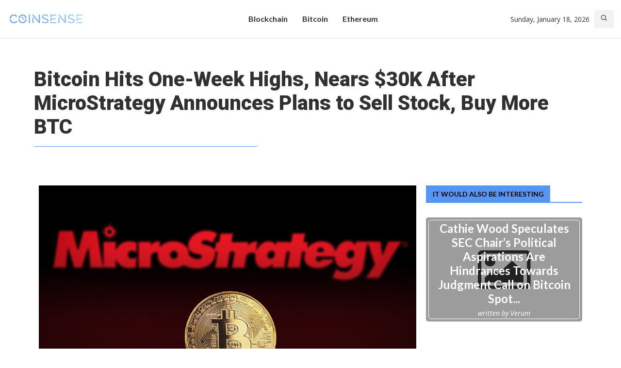

--- FILE ---
content_type: text/html; charset=UTF-8
request_url: https://coinsense.media/bitcoin-hits-one-week-highs-nears-30k-after-microstrategy-announces-plans-to-sell-stock-buy-more-btc/
body_size: 34124
content:
<!DOCTYPE html>
<html lang="en-GB">
<head>
    <meta charset="UTF-8">
    <meta http-equiv="X-UA-Compatible" content="IE=edge">
    <meta name="viewport" content="width=device-width, initial-scale=1">
    <link rel="profile" href="http://gmpg.org/xfn/11"/>
	        <link rel="shortcut icon" href="https://coinsense.media/wp-content/uploads/sites/5/2023/03/cropped-ic_launcher.png"
              type="image/x-icon"/>
        <link rel="apple-touch-icon" sizes="180x180" href="https://coinsense.media/wp-content/uploads/sites/5/2023/03/cropped-ic_launcher.png">
	    <link rel="alternate" type="application/rss+xml" title="CoinSense News RSS Feed"
          href="https://coinsense.media/feed/"/>
    <link rel="alternate" type="application/atom+xml" title="CoinSense News Atom Feed"
          href="https://coinsense.media/feed/atom/"/>
    <link rel="pingback" href="https://coinsense.media/xmlrpc.php"/>
    <!--[if lt IE 9]>
	<script src="https://coinsense.media/wp-content/themes/soledad/js/html5.js"></script>
	<![endif]-->
	<title>Bitcoin Hits One-Week Highs, Nears $30K After MicroStrategy Announces Plans to Sell Stock, Buy More BTC &#8211; CoinSense News</title>
<link rel='preconnect' href='https://fonts.googleapis.com' />
<link rel='preconnect' href='https://fonts.gstatic.com' />
<meta http-equiv='x-dns-prefetch-control' content='on'>
<link rel='dns-prefetch' href='//fonts.googleapis.com' />
<link rel='dns-prefetch' href='//fonts.gstatic.com' />
<link rel='dns-prefetch' href='//s.gravatar.com' />
<link rel='dns-prefetch' href='//www.google-analytics.com' />
		<style>.elementor-add-section-area-button.penci-library-modal-btn:hover, .penci-library-modal-btn:hover{background: #6eb48c;opacity: 0.7}.elementor-add-section-area-button.penci-library-modal-btn, .penci-library-modal-btn {margin-left: 5px;background: #6eb48c;vertical-align: top;font-size: 0 !important;}.penci-library-modal-btn:before {content: '';width: 16px;height: 16px;background-image: url('https://coinsense.media/wp-content/themes/soledad/images/penci-icon.png');background-position: center;background-size: contain;background-repeat: no-repeat;}#penci-library-modal .penci-elementor-template-library-template-name {text-align: right;flex: 1 0 0%;}</style>
	<meta name='robots' content='max-image-preview:large' />
<link rel='dns-prefetch' href='//coinsense.media' />
<link rel='dns-prefetch' href='//fonts.googleapis.com' />
<link rel="alternate" type="application/rss+xml" title="CoinSense News &raquo; Feed" href="https://coinsense.media/feed/" />
<link rel="alternate" type="application/rss+xml" title="CoinSense News &raquo; Comments Feed" href="https://coinsense.media/comments/feed/" />
<link rel="alternate" type="application/rss+xml" title="CoinSense News &raquo; Bitcoin Hits One-Week Highs, Nears $30K After MicroStrategy Announces Plans to Sell Stock, Buy More BTC Comments Feed" href="https://coinsense.media/bitcoin-hits-one-week-highs-nears-30k-after-microstrategy-announces-plans-to-sell-stock-buy-more-btc/feed/" />
<script type="text/javascript">
/* <![CDATA[ */
window._wpemojiSettings = {"baseUrl":"https:\/\/s.w.org\/images\/core\/emoji\/15.0.3\/72x72\/","ext":".png","svgUrl":"https:\/\/s.w.org\/images\/core\/emoji\/15.0.3\/svg\/","svgExt":".svg","source":{"concatemoji":"https:\/\/coinsense.media\/wp-includes\/js\/wp-emoji-release.min.js?ver=6.6.4"}};
/*! This file is auto-generated */
!function(i,n){var o,s,e;function c(e){try{var t={supportTests:e,timestamp:(new Date).valueOf()};sessionStorage.setItem(o,JSON.stringify(t))}catch(e){}}function p(e,t,n){e.clearRect(0,0,e.canvas.width,e.canvas.height),e.fillText(t,0,0);var t=new Uint32Array(e.getImageData(0,0,e.canvas.width,e.canvas.height).data),r=(e.clearRect(0,0,e.canvas.width,e.canvas.height),e.fillText(n,0,0),new Uint32Array(e.getImageData(0,0,e.canvas.width,e.canvas.height).data));return t.every(function(e,t){return e===r[t]})}function u(e,t,n){switch(t){case"flag":return n(e,"\ud83c\udff3\ufe0f\u200d\u26a7\ufe0f","\ud83c\udff3\ufe0f\u200b\u26a7\ufe0f")?!1:!n(e,"\ud83c\uddfa\ud83c\uddf3","\ud83c\uddfa\u200b\ud83c\uddf3")&&!n(e,"\ud83c\udff4\udb40\udc67\udb40\udc62\udb40\udc65\udb40\udc6e\udb40\udc67\udb40\udc7f","\ud83c\udff4\u200b\udb40\udc67\u200b\udb40\udc62\u200b\udb40\udc65\u200b\udb40\udc6e\u200b\udb40\udc67\u200b\udb40\udc7f");case"emoji":return!n(e,"\ud83d\udc26\u200d\u2b1b","\ud83d\udc26\u200b\u2b1b")}return!1}function f(e,t,n){var r="undefined"!=typeof WorkerGlobalScope&&self instanceof WorkerGlobalScope?new OffscreenCanvas(300,150):i.createElement("canvas"),a=r.getContext("2d",{willReadFrequently:!0}),o=(a.textBaseline="top",a.font="600 32px Arial",{});return e.forEach(function(e){o[e]=t(a,e,n)}),o}function t(e){var t=i.createElement("script");t.src=e,t.defer=!0,i.head.appendChild(t)}"undefined"!=typeof Promise&&(o="wpEmojiSettingsSupports",s=["flag","emoji"],n.supports={everything:!0,everythingExceptFlag:!0},e=new Promise(function(e){i.addEventListener("DOMContentLoaded",e,{once:!0})}),new Promise(function(t){var n=function(){try{var e=JSON.parse(sessionStorage.getItem(o));if("object"==typeof e&&"number"==typeof e.timestamp&&(new Date).valueOf()<e.timestamp+604800&&"object"==typeof e.supportTests)return e.supportTests}catch(e){}return null}();if(!n){if("undefined"!=typeof Worker&&"undefined"!=typeof OffscreenCanvas&&"undefined"!=typeof URL&&URL.createObjectURL&&"undefined"!=typeof Blob)try{var e="postMessage("+f.toString()+"("+[JSON.stringify(s),u.toString(),p.toString()].join(",")+"));",r=new Blob([e],{type:"text/javascript"}),a=new Worker(URL.createObjectURL(r),{name:"wpTestEmojiSupports"});return void(a.onmessage=function(e){c(n=e.data),a.terminate(),t(n)})}catch(e){}c(n=f(s,u,p))}t(n)}).then(function(e){for(var t in e)n.supports[t]=e[t],n.supports.everything=n.supports.everything&&n.supports[t],"flag"!==t&&(n.supports.everythingExceptFlag=n.supports.everythingExceptFlag&&n.supports[t]);n.supports.everythingExceptFlag=n.supports.everythingExceptFlag&&!n.supports.flag,n.DOMReady=!1,n.readyCallback=function(){n.DOMReady=!0}}).then(function(){return e}).then(function(){var e;n.supports.everything||(n.readyCallback(),(e=n.source||{}).concatemoji?t(e.concatemoji):e.wpemoji&&e.twemoji&&(t(e.twemoji),t(e.wpemoji)))}))}((window,document),window._wpemojiSettings);
/* ]]> */
</script>
<style id='wp-emoji-styles-inline-css' type='text/css'>

	img.wp-smiley, img.emoji {
		display: inline !important;
		border: none !important;
		box-shadow: none !important;
		height: 1em !important;
		width: 1em !important;
		margin: 0 0.07em !important;
		vertical-align: -0.1em !important;
		background: none !important;
		padding: 0 !important;
	}
</style>
<link rel='stylesheet' id='wp-block-library-css' href='https://coinsense.media/wp-includes/css/dist/block-library/style.min.css?ver=6.6.4' type='text/css' media='all' />
<style id='wp-block-library-theme-inline-css' type='text/css'>
.wp-block-audio :where(figcaption){color:#555;font-size:13px;text-align:center}.is-dark-theme .wp-block-audio :where(figcaption){color:#ffffffa6}.wp-block-audio{margin:0 0 1em}.wp-block-code{border:1px solid #ccc;border-radius:4px;font-family:Menlo,Consolas,monaco,monospace;padding:.8em 1em}.wp-block-embed :where(figcaption){color:#555;font-size:13px;text-align:center}.is-dark-theme .wp-block-embed :where(figcaption){color:#ffffffa6}.wp-block-embed{margin:0 0 1em}.blocks-gallery-caption{color:#555;font-size:13px;text-align:center}.is-dark-theme .blocks-gallery-caption{color:#ffffffa6}:root :where(.wp-block-image figcaption){color:#555;font-size:13px;text-align:center}.is-dark-theme :root :where(.wp-block-image figcaption){color:#ffffffa6}.wp-block-image{margin:0 0 1em}.wp-block-pullquote{border-bottom:4px solid;border-top:4px solid;color:currentColor;margin-bottom:1.75em}.wp-block-pullquote cite,.wp-block-pullquote footer,.wp-block-pullquote__citation{color:currentColor;font-size:.8125em;font-style:normal;text-transform:uppercase}.wp-block-quote{border-left:.25em solid;margin:0 0 1.75em;padding-left:1em}.wp-block-quote cite,.wp-block-quote footer{color:currentColor;font-size:.8125em;font-style:normal;position:relative}.wp-block-quote.has-text-align-right{border-left:none;border-right:.25em solid;padding-left:0;padding-right:1em}.wp-block-quote.has-text-align-center{border:none;padding-left:0}.wp-block-quote.is-large,.wp-block-quote.is-style-large,.wp-block-quote.is-style-plain{border:none}.wp-block-search .wp-block-search__label{font-weight:700}.wp-block-search__button{border:1px solid #ccc;padding:.375em .625em}:where(.wp-block-group.has-background){padding:1.25em 2.375em}.wp-block-separator.has-css-opacity{opacity:.4}.wp-block-separator{border:none;border-bottom:2px solid;margin-left:auto;margin-right:auto}.wp-block-separator.has-alpha-channel-opacity{opacity:1}.wp-block-separator:not(.is-style-wide):not(.is-style-dots){width:100px}.wp-block-separator.has-background:not(.is-style-dots){border-bottom:none;height:1px}.wp-block-separator.has-background:not(.is-style-wide):not(.is-style-dots){height:2px}.wp-block-table{margin:0 0 1em}.wp-block-table td,.wp-block-table th{word-break:normal}.wp-block-table :where(figcaption){color:#555;font-size:13px;text-align:center}.is-dark-theme .wp-block-table :where(figcaption){color:#ffffffa6}.wp-block-video :where(figcaption){color:#555;font-size:13px;text-align:center}.is-dark-theme .wp-block-video :where(figcaption){color:#ffffffa6}.wp-block-video{margin:0 0 1em}:root :where(.wp-block-template-part.has-background){margin-bottom:0;margin-top:0;padding:1.25em 2.375em}
</style>
<style id='create-block-soledad-style-inline-css' type='text/css'>
.pchead-e-block {
    --pcborder-cl: #dedede;
    --pcaccent-cl: #6eb48c;
}
.heading1-style-1 > h1,
.heading2-style-1 > h2,
.heading3-style-1 > h3,
.heading4-style-1 > h4,
.heading5-style-1 > h5,
.heading1-style-2 > h1,
.heading2-style-2 > h2,
.heading3-style-2 > h3,
.heading4-style-2 > h4,
.heading5-style-2 > h5 {
    padding-bottom: 8px;
    border-bottom: 1px solid var(--pcborder-cl);
    overflow: hidden;
}
.heading1-style-2 > h1,
.heading2-style-2 > h2,
.heading3-style-2 > h3,
.heading4-style-2 > h4,
.heading5-style-2 > h5 {
    border-bottom-width: 0;
    position: relative;
}
.heading1-style-2 > h1:before,
.heading2-style-2 > h2:before,
.heading3-style-2 > h3:before,
.heading4-style-2 > h4:before,
.heading5-style-2 > h5:before {
    content: '';
    width: 50px;
    height: 2px;
    bottom: 0;
    left: 0;
    z-index: 2;
    background: var(--pcaccent-cl);
    position: absolute;
}
.heading1-style-2 > h1:after,
.heading2-style-2 > h2:after,
.heading3-style-2 > h3:after,
.heading4-style-2 > h4:after,
.heading5-style-2 > h5:after {
    content: '';
    width: 100%;
    height: 2px;
    bottom: 0;
    left: 20px;
    z-index: 1;
    background: var(--pcborder-cl);
    position: absolute;
}
.heading1-style-3 > h1,
.heading2-style-3 > h2,
.heading3-style-3 > h3,
.heading4-style-3 > h4,
.heading5-style-3 > h5,
.heading1-style-4 > h1,
.heading2-style-4 > h2,
.heading3-style-4 > h3,
.heading4-style-4 > h4,
.heading5-style-4 > h5 {
    position: relative;
    padding-left: 20px;
}
.heading1-style-3 > h1:before,
.heading2-style-3 > h2:before,
.heading3-style-3 > h3:before,
.heading4-style-3 > h4:before,
.heading5-style-3 > h5:before,
.heading1-style-4 > h1:before,
.heading2-style-4 > h2:before,
.heading3-style-4 > h3:before,
.heading4-style-4 > h4:before,
.heading5-style-4 > h5:before {
    width: 10px;
    height: 100%;
    content: '';
    position: absolute;
    top: 0;
    left: 0;
    bottom: 0;
    background: var(--pcaccent-cl);
}
.heading1-style-4 > h1,
.heading2-style-4 > h2,
.heading3-style-4 > h3,
.heading4-style-4 > h4,
.heading5-style-4 > h5 {
    padding: 10px 20px;
    background: #f1f1f1;
}
.heading1-style-5 > h1,
.heading2-style-5 > h2,
.heading3-style-5 > h3,
.heading4-style-5 > h4,
.heading5-style-5 > h5 {
    position: relative;
    z-index: 1;
}
.heading1-style-5 > h1:before,
.heading2-style-5 > h2:before,
.heading3-style-5 > h3:before,
.heading4-style-5 > h4:before,
.heading5-style-5 > h5:before {
    content: "";
    position: absolute;
    left: 0;
    bottom: 0;
    width: 200px;
    height: 50%;
    transform: skew(-25deg) translateX(0);
    background: var(--pcaccent-cl);
    z-index: -1;
    opacity: 0.4;
}
.heading1-style-6 > h1,
.heading2-style-6 > h2,
.heading3-style-6 > h3,
.heading4-style-6 > h4,
.heading5-style-6 > h5 {
    text-decoration: underline;
    text-underline-offset: 2px;
    text-decoration-thickness: 4px;
    text-decoration-color: var(--pcaccent-cl);
}
</style>
<style id='classic-theme-styles-inline-css' type='text/css'>
/*! This file is auto-generated */
.wp-block-button__link{color:#fff;background-color:#32373c;border-radius:9999px;box-shadow:none;text-decoration:none;padding:calc(.667em + 2px) calc(1.333em + 2px);font-size:1.125em}.wp-block-file__button{background:#32373c;color:#fff;text-decoration:none}
</style>
<style id='global-styles-inline-css' type='text/css'>
:root{--wp--preset--aspect-ratio--square: 1;--wp--preset--aspect-ratio--4-3: 4/3;--wp--preset--aspect-ratio--3-4: 3/4;--wp--preset--aspect-ratio--3-2: 3/2;--wp--preset--aspect-ratio--2-3: 2/3;--wp--preset--aspect-ratio--16-9: 16/9;--wp--preset--aspect-ratio--9-16: 9/16;--wp--preset--color--black: #000000;--wp--preset--color--cyan-bluish-gray: #abb8c3;--wp--preset--color--white: #ffffff;--wp--preset--color--pale-pink: #f78da7;--wp--preset--color--vivid-red: #cf2e2e;--wp--preset--color--luminous-vivid-orange: #ff6900;--wp--preset--color--luminous-vivid-amber: #fcb900;--wp--preset--color--light-green-cyan: #7bdcb5;--wp--preset--color--vivid-green-cyan: #00d084;--wp--preset--color--pale-cyan-blue: #8ed1fc;--wp--preset--color--vivid-cyan-blue: #0693e3;--wp--preset--color--vivid-purple: #9b51e0;--wp--preset--gradient--vivid-cyan-blue-to-vivid-purple: linear-gradient(135deg,rgba(6,147,227,1) 0%,rgb(155,81,224) 100%);--wp--preset--gradient--light-green-cyan-to-vivid-green-cyan: linear-gradient(135deg,rgb(122,220,180) 0%,rgb(0,208,130) 100%);--wp--preset--gradient--luminous-vivid-amber-to-luminous-vivid-orange: linear-gradient(135deg,rgba(252,185,0,1) 0%,rgba(255,105,0,1) 100%);--wp--preset--gradient--luminous-vivid-orange-to-vivid-red: linear-gradient(135deg,rgba(255,105,0,1) 0%,rgb(207,46,46) 100%);--wp--preset--gradient--very-light-gray-to-cyan-bluish-gray: linear-gradient(135deg,rgb(238,238,238) 0%,rgb(169,184,195) 100%);--wp--preset--gradient--cool-to-warm-spectrum: linear-gradient(135deg,rgb(74,234,220) 0%,rgb(151,120,209) 20%,rgb(207,42,186) 40%,rgb(238,44,130) 60%,rgb(251,105,98) 80%,rgb(254,248,76) 100%);--wp--preset--gradient--blush-light-purple: linear-gradient(135deg,rgb(255,206,236) 0%,rgb(152,150,240) 100%);--wp--preset--gradient--blush-bordeaux: linear-gradient(135deg,rgb(254,205,165) 0%,rgb(254,45,45) 50%,rgb(107,0,62) 100%);--wp--preset--gradient--luminous-dusk: linear-gradient(135deg,rgb(255,203,112) 0%,rgb(199,81,192) 50%,rgb(65,88,208) 100%);--wp--preset--gradient--pale-ocean: linear-gradient(135deg,rgb(255,245,203) 0%,rgb(182,227,212) 50%,rgb(51,167,181) 100%);--wp--preset--gradient--electric-grass: linear-gradient(135deg,rgb(202,248,128) 0%,rgb(113,206,126) 100%);--wp--preset--gradient--midnight: linear-gradient(135deg,rgb(2,3,129) 0%,rgb(40,116,252) 100%);--wp--preset--font-size--small: 12px;--wp--preset--font-size--medium: 20px;--wp--preset--font-size--large: 32px;--wp--preset--font-size--x-large: 42px;--wp--preset--font-size--normal: 14px;--wp--preset--font-size--huge: 42px;--wp--preset--spacing--20: 0.44rem;--wp--preset--spacing--30: 0.67rem;--wp--preset--spacing--40: 1rem;--wp--preset--spacing--50: 1.5rem;--wp--preset--spacing--60: 2.25rem;--wp--preset--spacing--70: 3.38rem;--wp--preset--spacing--80: 5.06rem;--wp--preset--shadow--natural: 6px 6px 9px rgba(0, 0, 0, 0.2);--wp--preset--shadow--deep: 12px 12px 50px rgba(0, 0, 0, 0.4);--wp--preset--shadow--sharp: 6px 6px 0px rgba(0, 0, 0, 0.2);--wp--preset--shadow--outlined: 6px 6px 0px -3px rgba(255, 255, 255, 1), 6px 6px rgba(0, 0, 0, 1);--wp--preset--shadow--crisp: 6px 6px 0px rgba(0, 0, 0, 1);}:where(.is-layout-flex){gap: 0.5em;}:where(.is-layout-grid){gap: 0.5em;}body .is-layout-flex{display: flex;}.is-layout-flex{flex-wrap: wrap;align-items: center;}.is-layout-flex > :is(*, div){margin: 0;}body .is-layout-grid{display: grid;}.is-layout-grid > :is(*, div){margin: 0;}:where(.wp-block-columns.is-layout-flex){gap: 2em;}:where(.wp-block-columns.is-layout-grid){gap: 2em;}:where(.wp-block-post-template.is-layout-flex){gap: 1.25em;}:where(.wp-block-post-template.is-layout-grid){gap: 1.25em;}.has-black-color{color: var(--wp--preset--color--black) !important;}.has-cyan-bluish-gray-color{color: var(--wp--preset--color--cyan-bluish-gray) !important;}.has-white-color{color: var(--wp--preset--color--white) !important;}.has-pale-pink-color{color: var(--wp--preset--color--pale-pink) !important;}.has-vivid-red-color{color: var(--wp--preset--color--vivid-red) !important;}.has-luminous-vivid-orange-color{color: var(--wp--preset--color--luminous-vivid-orange) !important;}.has-luminous-vivid-amber-color{color: var(--wp--preset--color--luminous-vivid-amber) !important;}.has-light-green-cyan-color{color: var(--wp--preset--color--light-green-cyan) !important;}.has-vivid-green-cyan-color{color: var(--wp--preset--color--vivid-green-cyan) !important;}.has-pale-cyan-blue-color{color: var(--wp--preset--color--pale-cyan-blue) !important;}.has-vivid-cyan-blue-color{color: var(--wp--preset--color--vivid-cyan-blue) !important;}.has-vivid-purple-color{color: var(--wp--preset--color--vivid-purple) !important;}.has-black-background-color{background-color: var(--wp--preset--color--black) !important;}.has-cyan-bluish-gray-background-color{background-color: var(--wp--preset--color--cyan-bluish-gray) !important;}.has-white-background-color{background-color: var(--wp--preset--color--white) !important;}.has-pale-pink-background-color{background-color: var(--wp--preset--color--pale-pink) !important;}.has-vivid-red-background-color{background-color: var(--wp--preset--color--vivid-red) !important;}.has-luminous-vivid-orange-background-color{background-color: var(--wp--preset--color--luminous-vivid-orange) !important;}.has-luminous-vivid-amber-background-color{background-color: var(--wp--preset--color--luminous-vivid-amber) !important;}.has-light-green-cyan-background-color{background-color: var(--wp--preset--color--light-green-cyan) !important;}.has-vivid-green-cyan-background-color{background-color: var(--wp--preset--color--vivid-green-cyan) !important;}.has-pale-cyan-blue-background-color{background-color: var(--wp--preset--color--pale-cyan-blue) !important;}.has-vivid-cyan-blue-background-color{background-color: var(--wp--preset--color--vivid-cyan-blue) !important;}.has-vivid-purple-background-color{background-color: var(--wp--preset--color--vivid-purple) !important;}.has-black-border-color{border-color: var(--wp--preset--color--black) !important;}.has-cyan-bluish-gray-border-color{border-color: var(--wp--preset--color--cyan-bluish-gray) !important;}.has-white-border-color{border-color: var(--wp--preset--color--white) !important;}.has-pale-pink-border-color{border-color: var(--wp--preset--color--pale-pink) !important;}.has-vivid-red-border-color{border-color: var(--wp--preset--color--vivid-red) !important;}.has-luminous-vivid-orange-border-color{border-color: var(--wp--preset--color--luminous-vivid-orange) !important;}.has-luminous-vivid-amber-border-color{border-color: var(--wp--preset--color--luminous-vivid-amber) !important;}.has-light-green-cyan-border-color{border-color: var(--wp--preset--color--light-green-cyan) !important;}.has-vivid-green-cyan-border-color{border-color: var(--wp--preset--color--vivid-green-cyan) !important;}.has-pale-cyan-blue-border-color{border-color: var(--wp--preset--color--pale-cyan-blue) !important;}.has-vivid-cyan-blue-border-color{border-color: var(--wp--preset--color--vivid-cyan-blue) !important;}.has-vivid-purple-border-color{border-color: var(--wp--preset--color--vivid-purple) !important;}.has-vivid-cyan-blue-to-vivid-purple-gradient-background{background: var(--wp--preset--gradient--vivid-cyan-blue-to-vivid-purple) !important;}.has-light-green-cyan-to-vivid-green-cyan-gradient-background{background: var(--wp--preset--gradient--light-green-cyan-to-vivid-green-cyan) !important;}.has-luminous-vivid-amber-to-luminous-vivid-orange-gradient-background{background: var(--wp--preset--gradient--luminous-vivid-amber-to-luminous-vivid-orange) !important;}.has-luminous-vivid-orange-to-vivid-red-gradient-background{background: var(--wp--preset--gradient--luminous-vivid-orange-to-vivid-red) !important;}.has-very-light-gray-to-cyan-bluish-gray-gradient-background{background: var(--wp--preset--gradient--very-light-gray-to-cyan-bluish-gray) !important;}.has-cool-to-warm-spectrum-gradient-background{background: var(--wp--preset--gradient--cool-to-warm-spectrum) !important;}.has-blush-light-purple-gradient-background{background: var(--wp--preset--gradient--blush-light-purple) !important;}.has-blush-bordeaux-gradient-background{background: var(--wp--preset--gradient--blush-bordeaux) !important;}.has-luminous-dusk-gradient-background{background: var(--wp--preset--gradient--luminous-dusk) !important;}.has-pale-ocean-gradient-background{background: var(--wp--preset--gradient--pale-ocean) !important;}.has-electric-grass-gradient-background{background: var(--wp--preset--gradient--electric-grass) !important;}.has-midnight-gradient-background{background: var(--wp--preset--gradient--midnight) !important;}.has-small-font-size{font-size: var(--wp--preset--font-size--small) !important;}.has-medium-font-size{font-size: var(--wp--preset--font-size--medium) !important;}.has-large-font-size{font-size: var(--wp--preset--font-size--large) !important;}.has-x-large-font-size{font-size: var(--wp--preset--font-size--x-large) !important;}
:where(.wp-block-post-template.is-layout-flex){gap: 1.25em;}:where(.wp-block-post-template.is-layout-grid){gap: 1.25em;}
:where(.wp-block-columns.is-layout-flex){gap: 2em;}:where(.wp-block-columns.is-layout-grid){gap: 2em;}
:root :where(.wp-block-pullquote){font-size: 1.5em;line-height: 1.6;}
</style>
<link rel='stylesheet' id='reviewer-photoswipe-css' href='https://coinsense.media/wp-content/plugins/reviewer/public/assets/css/photoswipe.css?ver=3.14.2' type='text/css' media='all' />
<link rel='stylesheet' id='dashicons-css' href='https://coinsense.media/wp-includes/css/dashicons.min.css?ver=6.6.4' type='text/css' media='all' />
<link rel='stylesheet' id='reviewer-public-css' href='https://coinsense.media/wp-content/plugins/reviewer/public/assets/css/reviewer-public.css?ver=3.14.2' type='text/css' media='all' />
<link rel='stylesheet' id='penci-fonts-css' href='https://fonts.googleapis.com/css?family=Lato%3A300%2C300italic%2C400%2C400italic%2C500%2C500italic%2C700%2C700italic%2C800%2C800italic%7COpen+Sans%3A300%2C300italic%2C400%2C400italic%2C500%2C500italic%2C600%2C600italic%2C700%2C700italic%2C800%2C800italic%26subset%3Dlatin%2Ccyrillic%2Ccyrillic-ext%2Cgreek%2Cgreek-ext%2Clatin-ext&#038;display=swap&#038;ver=8.4.5' type='text/css' media='all' />
<link rel='stylesheet' id='penci-main-style-css' href='https://coinsense.media/wp-content/themes/soledad/main.css?ver=8.4.5' type='text/css' media='all' />
<link rel='stylesheet' id='penci-swiper-bundle-css' href='https://coinsense.media/wp-content/themes/soledad/css/swiper-bundle.min.css?ver=8.4.5' type='text/css' media='all' />
<link rel='stylesheet' id='penci-font-awesomeold-css' href='https://coinsense.media/wp-content/themes/soledad/css/font-awesome.4.7.0.swap.min.css?ver=4.7.0' type='text/css' media='all' />
<link rel='stylesheet' id='penci_icon-css' href='https://coinsense.media/wp-content/themes/soledad/css/penci-icon.css?ver=8.4.5' type='text/css' media='all' />
<link rel='stylesheet' id='penci_style-css' href='https://coinsense.media/wp-content/themes/soledad-child/style.css?ver=8.4.5' type='text/css' media='all' />
<link rel='stylesheet' id='penci_social_counter-css' href='https://coinsense.media/wp-content/themes/soledad/css/social-counter.css?ver=8.4.5' type='text/css' media='all' />
<link rel='stylesheet' id='penci-header-builder-fonts-css' href='https://fonts.googleapis.com/css?family=Montserrat%3A300%2C300italic%2C400%2C400italic%2C500%2C500italic%2C600%2C600italic%2C700%2C700italic%2C800%2C800italic%26subset%3Dlatin%2Ccyrillic%2Ccyrillic-ext%2Cgreek%2Cgreek-ext%2Clatin-ext&#038;display=swap&#038;ver=8.4.5' type='text/css' media='all' />
<link rel='stylesheet' id='elementor-icons-css' href='https://coinsense.media/wp-content/plugins/elementor/assets/lib/eicons/css/elementor-icons.min.css?ver=5.25.0' type='text/css' media='all' />
<link rel='stylesheet' id='elementor-frontend-legacy-css' href='https://coinsense.media/wp-content/plugins/elementor/assets/css/frontend-legacy.min.css?ver=3.18.3' type='text/css' media='all' />
<link rel='stylesheet' id='elementor-frontend-css' href='https://coinsense.media/wp-content/plugins/elementor/assets/css/frontend-lite.min.css?ver=3.18.3' type='text/css' media='all' />
<link rel='stylesheet' id='swiper-css' href='https://coinsense.media/wp-content/plugins/elementor/assets/lib/swiper/v8/css/swiper.min.css?ver=8.4.5' type='text/css' media='all' />
<link rel='stylesheet' id='elementor-post-791-css' href='https://coinsense.media/wp-content/uploads/sites/5/elementor/css/post-791.css?ver=1705093048' type='text/css' media='all' />
<link rel='stylesheet' id='elementor-global-css' href='https://coinsense.media/wp-content/uploads/sites/5/elementor/css/global.css?ver=1705093047' type='text/css' media='all' />
<link rel='stylesheet' id='elementor-post-1940-css' href='https://coinsense.media/wp-content/uploads/sites/5/elementor/css/post-1940.css?ver=1705093047' type='text/css' media='all' />
<link rel='stylesheet' id='penci-soledad-parent-style-css' href='https://coinsense.media/wp-content/themes/soledad/style.css?ver=6.6.4' type='text/css' media='all' />
<link rel='stylesheet' id='google-fonts-1-css' href='https://fonts.googleapis.com/css?family=Roboto%3A100%2C100italic%2C200%2C200italic%2C300%2C300italic%2C400%2C400italic%2C500%2C500italic%2C600%2C600italic%2C700%2C700italic%2C800%2C800italic%2C900%2C900italic%7CRoboto+Slab%3A100%2C100italic%2C200%2C200italic%2C300%2C300italic%2C400%2C400italic%2C500%2C500italic%2C600%2C600italic%2C700%2C700italic%2C800%2C800italic%2C900%2C900italic&#038;display=swap&#038;ver=6.6.4' type='text/css' media='all' />
<link rel='stylesheet' id='elementor-icons-shared-0-css' href='https://coinsense.media/wp-content/plugins/elementor/assets/lib/font-awesome/css/fontawesome.min.css?ver=5.15.3' type='text/css' media='all' />
<link rel='stylesheet' id='elementor-icons-fa-brands-css' href='https://coinsense.media/wp-content/plugins/elementor/assets/lib/font-awesome/css/brands.min.css?ver=5.15.3' type='text/css' media='all' />
<link rel='stylesheet' id='elementor-icons-fa-solid-css' href='https://coinsense.media/wp-content/plugins/elementor/assets/lib/font-awesome/css/solid.min.css?ver=5.15.3' type='text/css' media='all' />
<link rel="preconnect" href="https://fonts.gstatic.com/" crossorigin><script type="text/javascript" src="https://coinsense.media/wp-includes/js/jquery/jquery.min.js?ver=3.7.1" id="jquery-core-js"></script>
<script type="text/javascript" src="https://coinsense.media/wp-includes/js/jquery/jquery-migrate.min.js?ver=3.4.1" id="jquery-migrate-js"></script>
<link rel="https://api.w.org/" href="https://coinsense.media/wp-json/" /><link rel="alternate" title="JSON" type="application/json" href="https://coinsense.media/wp-json/wp/v2/posts/3032" /><link rel="EditURI" type="application/rsd+xml" title="RSD" href="https://coinsense.media/xmlrpc.php?rsd" />
<meta name="generator" content="WordPress 6.6.4" />
<link rel="canonical" href="https://coinsense.media/bitcoin-hits-one-week-highs-nears-30k-after-microstrategy-announces-plans-to-sell-stock-buy-more-btc/" />
<link rel='shortlink' href='https://coinsense.media/?p=3032' />
<link rel="alternate" title="oEmbed (JSON)" type="application/json+oembed" href="https://coinsense.media/wp-json/oembed/1.0/embed?url=https%3A%2F%2Fcoinsense.media%2Fbitcoin-hits-one-week-highs-nears-30k-after-microstrategy-announces-plans-to-sell-stock-buy-more-btc%2F" />
<link rel="alternate" title="oEmbed (XML)" type="text/xml+oembed" href="https://coinsense.media/wp-json/oembed/1.0/embed?url=https%3A%2F%2Fcoinsense.media%2Fbitcoin-hits-one-week-highs-nears-30k-after-microstrategy-announces-plans-to-sell-stock-buy-more-btc%2F&#038;format=xml" />
<style id="penci-custom-style" type="text/css">body{ --pcbg-cl: #fff; --pctext-cl: #313131; --pcborder-cl: #dedede; --pcheading-cl: #313131; --pcmeta-cl: #888888; --pcaccent-cl: #6eb48c; --pcbody-font: 'PT Serif', serif; --pchead-font: 'Raleway', sans-serif; --pchead-wei: bold; --pcava_bdr:10px;--pcajs_fvw:470px;--pcajs_fvmw:220px; } .single.penci-body-single-style-5 #header, .single.penci-body-single-style-6 #header, .single.penci-body-single-style-10 #header, .single.penci-body-single-style-5 .pc-wrapbuilder-header, .single.penci-body-single-style-6 .pc-wrapbuilder-header, .single.penci-body-single-style-10 .pc-wrapbuilder-header { --pchd-mg: 40px; } .fluid-width-video-wrapper > div { position: absolute; left: 0; right: 0; top: 0; width: 100%; height: 100%; } .yt-video-place { position: relative; text-align: center; } .yt-video-place.embed-responsive .start-video { display: block; top: 0; left: 0; bottom: 0; right: 0; position: absolute; transform: none; } .yt-video-place.embed-responsive .start-video img { margin: 0; padding: 0; top: 50%; display: inline-block; position: absolute; left: 50%; transform: translate(-50%, -50%); width: 68px; height: auto; } .mfp-bg { top: 0; left: 0; width: 100%; height: 100%; z-index: 9999999; overflow: hidden; position: fixed; background: #0b0b0b; opacity: .8; filter: alpha(opacity=80) } .mfp-wrap { top: 0; left: 0; width: 100%; height: 100%; z-index: 9999999; position: fixed; outline: none !important; -webkit-backface-visibility: hidden } body { --pchead-font: 'Lato', sans-serif; } body { --pcbody-font: 'Open Sans', sans-serif; } p{ line-height: 1.8; } .penci-hide-tagupdated{ display: none !important; } body { --pchead-wei: 600; } .penci-image-holder, .standard-post-image img, .penci-overlay-over:before, .penci-overlay-over .overlay-border, .penci-grid li .item img, .penci-masonry .item-masonry a img, .penci-grid .list-post.list-boxed-post, .penci-grid li.list-boxed-post-2 .content-boxed-2, .grid-mixed, .penci-grid li.typography-style .overlay-typography, .penci-grid li.typography-style .overlay-typography:before, .penci-grid li.typography-style .overlay-typography:after, .container-single .post-image, .home-featured-cat-content .mag-photo .mag-overlay-photo, .mag-single-slider-overlay, ul.homepage-featured-boxes li .penci-fea-in:before, ul.homepage-featured-boxes li .penci-fea-in:after, ul.homepage-featured-boxes .penci-fea-in .fea-box-img:after, ul.homepage-featured-boxes li .penci-fea-in, .penci-slider38-overlay, .pcbg-thumb, .pcbg-bgoverlay { border-radius: 5px; -webkit-border-radius: 5px; } .penci-featured-content-right:before{ border-top-right-radius: 5px; border-bottom-right-radius: 5px; } .penci-slider4-overlay, .penci-slide-overlay .overlay-link, .featured-style-29 .featured-slider-overlay, .penci-widget-slider-overlay{ border-radius: 5px; -webkit-border-radius: 5px; } .penci-flat-overlay .penci-slide-overlay .penci-mag-featured-content:before{ border-bottom-left-radius: 5px; border-bottom-right-radius: 5px; } .featured-area .penci-image-holder, .featured-area .penci-slider4-overlay, .featured-area .penci-slide-overlay .overlay-link, .featured-style-29 .featured-slider-overlay, .penci-slider38-overlay{ border-radius: ; -webkit-border-radius: ; } .penci-featured-content-right:before{ border-top-right-radius: 5px; border-bottom-right-radius: 5px; } .penci-flat-overlay .penci-slide-overlay .penci-mag-featured-content:before{ border-bottom-left-radius: 5px; border-bottom-right-radius: 5px; } .container-single .post-image{ border-radius: ; -webkit-border-radius: ; } .penci-mega-thumbnail .penci-image-holder{ border-radius: 0; -webkit-border-radius: 0; } #logo a { max-width:200px; width: 100%; } @media only screen and (max-width: 960px) and (min-width: 768px){ #logo img{ max-width: 100%; } } body{ --pcborder-cl: #eeeeee; } #main #bbpress-forums .bbp-login-form fieldset.bbp-form select, #main #bbpress-forums .bbp-login-form .bbp-form input[type="password"], #main #bbpress-forums .bbp-login-form .bbp-form input[type="text"], .widget ul li, .grid-mixed, .penci-post-box-meta, .penci-pagination.penci-ajax-more a.penci-ajax-more-button, .widget-social a i, .penci-home-popular-posts, .header-header-1.has-bottom-line, .header-header-4.has-bottom-line, .header-header-7.has-bottom-line, .container-single .post-entry .post-tags a,.tags-share-box.tags-share-box-2_3,.tags-share-box.tags-share-box-top, .tags-share-box, .post-author, .post-pagination, .post-related, .post-comments .post-title-box, .comments .comment, #respond textarea, .wpcf7 textarea, #respond input, div.wpforms-container .wpforms-form.wpforms-form input[type=date], div.wpforms-container .wpforms-form.wpforms-form input[type=datetime], div.wpforms-container .wpforms-form.wpforms-form input[type=datetime-local], div.wpforms-container .wpforms-form.wpforms-form input[type=email], div.wpforms-container .wpforms-form.wpforms-form input[type=month], div.wpforms-container .wpforms-form.wpforms-form input[type=number], div.wpforms-container .wpforms-form.wpforms-form input[type=password], div.wpforms-container .wpforms-form.wpforms-form input[type=range], div.wpforms-container .wpforms-form.wpforms-form input[type=search], div.wpforms-container .wpforms-form.wpforms-form input[type=tel], div.wpforms-container .wpforms-form.wpforms-form input[type=text], div.wpforms-container .wpforms-form.wpforms-form input[type=time], div.wpforms-container .wpforms-form.wpforms-form input[type=url], div.wpforms-container .wpforms-form.wpforms-form input[type=week], div.wpforms-container .wpforms-form.wpforms-form select, div.wpforms-container .wpforms-form.wpforms-form textarea, .wpcf7 input, .widget_wysija input, #respond h3, form.pc-searchform input.search-input, .post-password-form input[type="text"], .post-password-form input[type="email"], .post-password-form input[type="password"], .post-password-form input[type="number"], .penci-recipe, .penci-recipe-heading, .penci-recipe-ingredients, .penci-recipe-notes, .penci-pagination ul.page-numbers li span, .penci-pagination ul.page-numbers li a, #comments_pagination span, #comments_pagination a, body.author .post-author, .tags-share-box.hide-tags.page-share, .penci-grid li.list-post, .penci-grid li.list-boxed-post-2 .content-boxed-2, .home-featured-cat-content .mag-post-box, .home-featured-cat-content.style-2 .mag-post-box.first-post, .home-featured-cat-content.style-10 .mag-post-box.first-post, .widget select, .widget ul ul, .widget input[type="text"], .widget input[type="email"], .widget input[type="date"], .widget input[type="number"], .widget input[type="search"], .widget .tagcloud a, #wp-calendar tbody td, .woocommerce div.product .entry-summary div[itemprop="description"] td, .woocommerce div.product .entry-summary div[itemprop="description"] th, .woocommerce div.product .woocommerce-tabs #tab-description td, .woocommerce div.product .woocommerce-tabs #tab-description th, .woocommerce-product-details__short-description td, th, .woocommerce ul.cart_list li, .woocommerce ul.product_list_widget li, .woocommerce .widget_shopping_cart .total, .woocommerce.widget_shopping_cart .total, .woocommerce .woocommerce-product-search input[type="search"], .woocommerce nav.woocommerce-pagination ul li a, .woocommerce nav.woocommerce-pagination ul li span, .woocommerce div.product .product_meta, .woocommerce div.product .woocommerce-tabs ul.tabs, .woocommerce div.product .related > h2, .woocommerce div.product .upsells > h2, .woocommerce #reviews #comments ol.commentlist li .comment-text, .woocommerce table.shop_table td, .post-entry td, .post-entry th, #add_payment_method .cart-collaterals .cart_totals tr td, #add_payment_method .cart-collaterals .cart_totals tr th, .woocommerce-cart .cart-collaterals .cart_totals tr td, .woocommerce-cart .cart-collaterals .cart_totals tr th, .woocommerce-checkout .cart-collaterals .cart_totals tr td, .woocommerce-checkout .cart-collaterals .cart_totals tr th, .woocommerce-cart .cart-collaterals .cart_totals table, .woocommerce-cart table.cart td.actions .coupon .input-text, .woocommerce table.shop_table a.remove, .woocommerce form .form-row .input-text, .woocommerce-page form .form-row .input-text, .woocommerce .woocommerce-error, .woocommerce .woocommerce-info, .woocommerce .woocommerce-message, .woocommerce form.checkout_coupon, .woocommerce form.login, .woocommerce form.register, .woocommerce form.checkout table.shop_table, .woocommerce-checkout #payment ul.payment_methods, .post-entry table, .wrapper-penci-review, .penci-review-container.penci-review-count, #penci-demobar .style-toggle, #widget-area, .post-entry hr, .wpb_text_column hr, #buddypress .dir-search input[type=search], #buddypress .dir-search input[type=text], #buddypress .groups-members-search input[type=search], #buddypress .groups-members-search input[type=text], #buddypress ul.item-list, #buddypress .profile[role=main], #buddypress select, #buddypress div.pagination .pagination-links span, #buddypress div.pagination .pagination-links a, #buddypress div.pagination .pag-count, #buddypress div.pagination .pagination-links a:hover, #buddypress ul.item-list li, #buddypress table.forum tr td.label, #buddypress table.messages-notices tr td.label, #buddypress table.notifications tr td.label, #buddypress table.notifications-settings tr td.label, #buddypress table.profile-fields tr td.label, #buddypress table.wp-profile-fields tr td.label, #buddypress table.profile-fields:last-child, #buddypress form#whats-new-form textarea, #buddypress .standard-form input[type=text], #buddypress .standard-form input[type=color], #buddypress .standard-form input[type=date], #buddypress .standard-form input[type=datetime], #buddypress .standard-form input[type=datetime-local], #buddypress .standard-form input[type=email], #buddypress .standard-form input[type=month], #buddypress .standard-form input[type=number], #buddypress .standard-form input[type=range], #buddypress .standard-form input[type=search], #buddypress .standard-form input[type=password], #buddypress .standard-form input[type=tel], #buddypress .standard-form input[type=time], #buddypress .standard-form input[type=url], #buddypress .standard-form input[type=week], .bp-avatar-nav ul, .bp-avatar-nav ul.avatar-nav-items li.current, #bbpress-forums li.bbp-body ul.forum, #bbpress-forums li.bbp-body ul.topic, #bbpress-forums li.bbp-footer, .bbp-pagination-links a, .bbp-pagination-links span.current, .wrapper-boxed .bbp-pagination-links a:hover, .wrapper-boxed .bbp-pagination-links span.current, #buddypress .standard-form select, #buddypress .standard-form input[type=password], #buddypress .activity-list li.load-more a, #buddypress .activity-list li.load-newest a, #buddypress ul.button-nav li a, #buddypress div.generic-button a, #buddypress .comment-reply-link, #bbpress-forums div.bbp-template-notice.info, #bbpress-forums #bbp-search-form #bbp_search, #bbpress-forums .bbp-forums-list, #bbpress-forums #bbp_topic_title, #bbpress-forums #bbp_topic_tags, #bbpress-forums .wp-editor-container, .widget_display_stats dd, .widget_display_stats dt, div.bbp-forum-header, div.bbp-topic-header, div.bbp-reply-header, .widget input[type="text"], .widget input[type="email"], .widget input[type="date"], .widget input[type="number"], .widget input[type="search"], .widget input[type="password"], blockquote.wp-block-quote, .post-entry blockquote.wp-block-quote, .wp-block-quote:not(.is-large):not(.is-style-large), .post-entry pre, .wp-block-pullquote:not(.is-style-solid-color), .post-entry hr.wp-block-separator, .wp-block-separator, .wp-block-latest-posts, .wp-block-yoast-how-to-block ol.schema-how-to-steps, .wp-block-yoast-how-to-block ol.schema-how-to-steps li, .wp-block-yoast-faq-block .schema-faq-section, .post-entry .wp-block-quote, .wpb_text_column .wp-block-quote, .woocommerce .page-description .wp-block-quote, .wp-block-search .wp-block-search__input{ border-color: var(--pcborder-cl); } .penci-recipe-index-wrap h4.recipe-index-heading > span:before, .penci-recipe-index-wrap h4.recipe-index-heading > span:after{ border-color: var(--pcborder-cl); opacity: 1; } .tags-share-box .single-comment-o:after, .post-share a.penci-post-like:after{ background-color: var(--pcborder-cl); } .penci-grid .list-post.list-boxed-post{ border-color: var(--pcborder-cl) !important; } .penci-post-box-meta.penci-post-box-grid:before, .woocommerce .widget_price_filter .ui-slider .ui-slider-range{ background-color: var(--pcborder-cl); } .penci-pagination.penci-ajax-more a.penci-ajax-more-button.loading-posts{ border-color: var(--pcborder-cl) !important; } .penci-vernav-enable .penci-menu-hbg{ box-shadow: none; -webkit-box-shadow: none; -moz-box-shadow: none; } .penci-vernav-enable.penci-vernav-poleft .penci-menu-hbg{ border-right: 1px solid var(--pcborder-cl); } .penci-vernav-enable.penci-vernav-poright .penci-menu-hbg{ border-left: 1px solid var(--pcborder-cl); } body{ --pcaccent-cl: #5795f3; } .penci-menuhbg-toggle:hover .lines-button:after, .penci-menuhbg-toggle:hover .penci-lines:before, .penci-menuhbg-toggle:hover .penci-lines:after,.tags-share-box.tags-share-box-s2 .post-share-plike,.penci-video_playlist .penci-playlist-title,.pencisc-column-2.penci-video_playlist .penci-video-nav .playlist-panel-item, .pencisc-column-1.penci-video_playlist .penci-video-nav .playlist-panel-item,.penci-video_playlist .penci-custom-scroll::-webkit-scrollbar-thumb, .pencisc-button, .post-entry .pencisc-button, .penci-dropcap-box, .penci-dropcap-circle, .penci-login-register input[type="submit"]:hover, .penci-ld .penci-ldin:before, .penci-ldspinner > div{ background: #5795f3; } a, .post-entry .penci-portfolio-filter ul li a:hover, .penci-portfolio-filter ul li a:hover, .penci-portfolio-filter ul li.active a, .post-entry .penci-portfolio-filter ul li.active a, .penci-countdown .countdown-amount, .archive-box h1, .post-entry a, .container.penci-breadcrumb span a:hover,.container.penci-breadcrumb a:hover, .post-entry blockquote:before, .post-entry blockquote cite, .post-entry blockquote .author, .wpb_text_column blockquote:before, .wpb_text_column blockquote cite, .wpb_text_column blockquote .author, .penci-pagination a:hover, ul.penci-topbar-menu > li a:hover, div.penci-topbar-menu > ul > li a:hover, .penci-recipe-heading a.penci-recipe-print,.penci-review-metas .penci-review-btnbuy, .main-nav-social a:hover, .widget-social .remove-circle a:hover i, .penci-recipe-index .cat > a.penci-cat-name, #bbpress-forums li.bbp-body ul.forum li.bbp-forum-info a:hover, #bbpress-forums li.bbp-body ul.topic li.bbp-topic-title a:hover, #bbpress-forums li.bbp-body ul.forum li.bbp-forum-info .bbp-forum-content a, #bbpress-forums li.bbp-body ul.topic p.bbp-topic-meta a, #bbpress-forums .bbp-breadcrumb a:hover, #bbpress-forums .bbp-forum-freshness a:hover, #bbpress-forums .bbp-topic-freshness a:hover, #buddypress ul.item-list li div.item-title a, #buddypress ul.item-list li h4 a, #buddypress .activity-header a:first-child, #buddypress .comment-meta a:first-child, #buddypress .acomment-meta a:first-child, div.bbp-template-notice a:hover, .penci-menu-hbg .menu li a .indicator:hover, .penci-menu-hbg .menu li a:hover, #sidebar-nav .menu li a:hover, .penci-rlt-popup .rltpopup-meta .rltpopup-title:hover, .penci-video_playlist .penci-video-playlist-item .penci-video-title:hover, .penci_list_shortcode li:before, .penci-dropcap-box-outline, .penci-dropcap-circle-outline, .penci-dropcap-regular, .penci-dropcap-bold{ color: #5795f3; } .penci-home-popular-post ul.slick-dots li button:hover, .penci-home-popular-post ul.slick-dots li.slick-active button, .post-entry blockquote .author span:after, .error-image:after, .error-404 .go-back-home a:after, .penci-header-signup-form, .woocommerce span.onsale, .woocommerce #respond input#submit:hover, .woocommerce a.button:hover, .woocommerce button.button:hover, .woocommerce input.button:hover, .woocommerce nav.woocommerce-pagination ul li span.current, .woocommerce div.product .entry-summary div[itemprop="description"]:before, .woocommerce div.product .entry-summary div[itemprop="description"] blockquote .author span:after, .woocommerce div.product .woocommerce-tabs #tab-description blockquote .author span:after, .woocommerce #respond input#submit.alt:hover, .woocommerce a.button.alt:hover, .woocommerce button.button.alt:hover, .woocommerce input.button.alt:hover, .pcheader-icon.shoping-cart-icon > a > span, #penci-demobar .buy-button, #penci-demobar .buy-button:hover, .penci-recipe-heading a.penci-recipe-print:hover,.penci-review-metas .penci-review-btnbuy:hover, .penci-review-process span, .penci-review-score-total, #navigation.menu-style-2 ul.menu ul.sub-menu:before, #navigation.menu-style-2 .menu ul ul.sub-menu:before, .penci-go-to-top-floating, .post-entry.blockquote-style-2 blockquote:before, #bbpress-forums #bbp-search-form .button, #bbpress-forums #bbp-search-form .button:hover, .wrapper-boxed .bbp-pagination-links span.current, #bbpress-forums #bbp_reply_submit:hover, #bbpress-forums #bbp_topic_submit:hover,#main .bbp-login-form .bbp-submit-wrapper button[type="submit"]:hover, #buddypress .dir-search input[type=submit], #buddypress .groups-members-search input[type=submit], #buddypress button:hover, #buddypress a.button:hover, #buddypress a.button:focus, #buddypress input[type=button]:hover, #buddypress input[type=reset]:hover, #buddypress ul.button-nav li a:hover, #buddypress ul.button-nav li.current a, #buddypress div.generic-button a:hover, #buddypress .comment-reply-link:hover, #buddypress input[type=submit]:hover, #buddypress div.pagination .pagination-links .current, #buddypress div.item-list-tabs ul li.selected a, #buddypress div.item-list-tabs ul li.current a, #buddypress div.item-list-tabs ul li a:hover, #buddypress table.notifications thead tr, #buddypress table.notifications-settings thead tr, #buddypress table.profile-settings thead tr, #buddypress table.profile-fields thead tr, #buddypress table.wp-profile-fields thead tr, #buddypress table.messages-notices thead tr, #buddypress table.forum thead tr, #buddypress input[type=submit] { background-color: #5795f3; } .penci-pagination ul.page-numbers li span.current, #comments_pagination span { color: #fff; background: #5795f3; border-color: #5795f3; } .footer-instagram h4.footer-instagram-title > span:before, .woocommerce nav.woocommerce-pagination ul li span.current, .penci-pagination.penci-ajax-more a.penci-ajax-more-button:hover, .penci-recipe-heading a.penci-recipe-print:hover,.penci-review-metas .penci-review-btnbuy:hover, .home-featured-cat-content.style-14 .magcat-padding:before, .wrapper-boxed .bbp-pagination-links span.current, #buddypress .dir-search input[type=submit], #buddypress .groups-members-search input[type=submit], #buddypress button:hover, #buddypress a.button:hover, #buddypress a.button:focus, #buddypress input[type=button]:hover, #buddypress input[type=reset]:hover, #buddypress ul.button-nav li a:hover, #buddypress ul.button-nav li.current a, #buddypress div.generic-button a:hover, #buddypress .comment-reply-link:hover, #buddypress input[type=submit]:hover, #buddypress div.pagination .pagination-links .current, #buddypress input[type=submit], form.pc-searchform.penci-hbg-search-form input.search-input:hover, form.pc-searchform.penci-hbg-search-form input.search-input:focus, .penci-dropcap-box-outline, .penci-dropcap-circle-outline { border-color: #5795f3; } .woocommerce .woocommerce-error, .woocommerce .woocommerce-info, .woocommerce .woocommerce-message { border-top-color: #5795f3; } .penci-slider ol.penci-control-nav li a.penci-active, .penci-slider ol.penci-control-nav li a:hover, .penci-related-carousel .penci-owl-dot.active span, .penci-owl-carousel-slider .penci-owl-dot.active span{ border-color: #5795f3; background-color: #5795f3; } .woocommerce .woocommerce-message:before, .woocommerce form.checkout table.shop_table .order-total .amount, .woocommerce ul.products li.product .price ins, .woocommerce ul.products li.product .price, .woocommerce div.product p.price ins, .woocommerce div.product span.price ins, .woocommerce div.product p.price, .woocommerce div.product .entry-summary div[itemprop="description"] blockquote:before, .woocommerce div.product .woocommerce-tabs #tab-description blockquote:before, .woocommerce div.product .entry-summary div[itemprop="description"] blockquote cite, .woocommerce div.product .entry-summary div[itemprop="description"] blockquote .author, .woocommerce div.product .woocommerce-tabs #tab-description blockquote cite, .woocommerce div.product .woocommerce-tabs #tab-description blockquote .author, .woocommerce div.product .product_meta > span a:hover, .woocommerce div.product .woocommerce-tabs ul.tabs li.active, .woocommerce ul.cart_list li .amount, .woocommerce ul.product_list_widget li .amount, .woocommerce table.shop_table td.product-name a:hover, .woocommerce table.shop_table td.product-price span, .woocommerce table.shop_table td.product-subtotal span, .woocommerce-cart .cart-collaterals .cart_totals table td .amount, .woocommerce .woocommerce-info:before, .woocommerce div.product span.price, .penci-container-inside.penci-breadcrumb span a:hover,.penci-container-inside.penci-breadcrumb a:hover { color: #5795f3; } .standard-content .penci-more-link.penci-more-link-button a.more-link, .penci-readmore-btn.penci-btn-make-button a, .penci-featured-cat-seemore.penci-btn-make-button a{ background-color: #5795f3; color: #fff; } .penci-vernav-toggle:before{ border-top-color: #5795f3; color: #fff; } .headline-title { background-color: #ffcd04; } .headline-title.nticker-style-2:after, .headline-title.nticker-style-4:after{ border-color: #ffcd04; } a.penci-topbar-post-title:hover { color: #ffcd04; } ul.penci-topbar-menu > li a:hover, div.penci-topbar-menu > ul > li a:hover { color: #ffcd04; } .penci-topbar-social a:hover { color: #ffcd04; } #penci-login-popup:before{ opacity: ; } #navigation, .show-search { background: #111111; } @media only screen and (min-width: 960px){ #navigation.header-11 > .container { background: #111111; }} #navigation, #navigation.header-layout-bottom { border-color: #111111; } #navigation .menu > li > a, #navigation .menu .sub-menu li a { color: #ffffff; } #navigation .menu > li > a:hover, #navigation .menu li.current-menu-item > a, #navigation .menu > li.current_page_item > a, #navigation .menu > li:hover > a, #navigation .menu > li.current-menu-ancestor > a, #navigation .menu > li.current-menu-item > a, #navigation .menu .sub-menu li a:hover, #navigation .menu .sub-menu li.current-menu-item > a, #navigation .sub-menu li:hover > a { color: #111111; } #navigation ul.menu > li > a:before, #navigation .menu > ul > li > a:before { background: #111111; } #navigation.menu-item-padding .menu > li > a:hover, #navigation.menu-item-padding .menu > li:hover > a, #navigation.menu-item-padding .menu > li.current-menu-item > a, #navigation.menu-item-padding .menu > li.current_page_item > a, #navigation.menu-item-padding .menu > li.current-menu-ancestor > a, #navigation.menu-item-padding .menu > li.current-menu-item > a { background-color: #ffcd04; } #navigation.menu-style-3 .menu .sub-menu:after, .navigation.menu-style-3 .menu .sub-menu:after { border-bottom-color: #111111; } #navigation.menu-style-3 .menu .sub-menu .sub-menu:after,.navigation.menu-style-3 .menu .sub-menu .sub-menu:after { border-right-color: #111111; } #navigation .menu .sub-menu, #navigation .menu .children, #navigation ul.menu > li.megamenu > ul.sub-menu { background-color: #111111; } #navigation .menu .sub-menu, #navigation .menu .children, #navigation ul.menu ul.sub-menu li > a, #navigation .menu ul ul.sub-menu li a, #navigation.menu-style-2 .menu .sub-menu, #navigation.menu-style-2 .menu .children { border-color: #212121; } #navigation .penci-megamenu .penci-mega-child-categories a.cat-active { border-top-color: #212121; border-bottom-color: #212121; } #navigation ul.menu > li.megamenu > ul.sub-menu > li:before, #navigation .penci-megamenu .penci-mega-child-categories:after { background-color: #212121; } #navigation.menu-style-3 .menu .sub-menu, .navigation.menu-style-3 .menu .sub-menu, .navigation.menu-style-3 .menu .penci-dropdown-menu, #navigation.menu-style-3 .menu .children, #navigation.menu-style-3 .menu .penci-dropdown-menu, .navigation.menu-style-3 .menu .children, .penci-dropdown-menu{ border-color: #212121; } #navigation.menu-style-3 .menu .sub-menu:before, .navigation.menu-style-3 .menu .sub-menu:before{ border-bottom-color: #212121; } #navigation.menu-style-3 .menu .sub-menu .sub-menu:before, .navigation.menu-style-3 .menu .sub-menu .sub-menu:before{ border-right-color: #212121; } #navigation .penci-megamenu, #navigation .penci-megamenu .penci-mega-child-categories a.cat-active, #navigation .penci-megamenu .penci-mega-child-categories a.cat-active:before { background-color: #111111; } #navigation .penci-megamenu .penci-mega-child-categories, #navigation.menu-style-2 .penci-megamenu .penci-mega-child-categories a.cat-active { background-color: #111111; } #navigation.menu-style-2 .penci-megamenu .penci-mega-child-categories:after, #navigation.menu-style-2 .penci-megamenu .penci-mega-child-categories a.all-style:before, .menu-style-2 .penci-megamenu .penci-content-megamenu .penci-mega-latest-posts .penci-mega-post:before{ background-color: #212121; } #navigation .penci-megamenu .penci-mega-child-categories a.cat-active, #navigation .menu .penci-megamenu .penci-mega-child-categories a:hover, #navigation .menu .penci-megamenu .penci-mega-latest-posts .penci-mega-post a:hover { color: #ffcd04; } #navigation .penci-megamenu .penci-mega-thumbnail .mega-cat-name { background: #ffcd04; } .header-social a i, .main-nav-social a { font-size: 12px; } .header-social a svg, .main-nav-social a svg{ width: 12px; } .pcheader-icon .search-click{ font-size: 12px; } #navigation ul.menu > li > a, #navigation .menu > ul > li > a { font-size: 11px; } #navigation ul.menu ul.sub-menu li > a, #navigation .penci-megamenu .penci-mega-child-categories a, #navigation .penci-megamenu .post-mega-title a, #navigation .menu ul ul.sub-menu li a { font-size: 11px; } #navigation .penci-megamenu .post-mega-title a, .pc-builder-element .navigation .penci-megamenu .penci-content-megamenu .penci-mega-latest-posts .penci-mega-post .post-mega-title a{ font-size:13px; } #sidebar-nav .menu li a { font-size: 12px; } #navigation .penci-megamenu .post-mega-title a, .pc-builder-element .navigation .penci-megamenu .penci-content-megamenu .penci-mega-latest-posts .penci-mega-post .post-mega-title a{ text-transform: none; } #navigation .menu .sub-menu li a { color: #999999; } #navigation .menu .sub-menu li a:hover, #navigation .menu .sub-menu li.current-menu-item > a, #navigation .sub-menu li:hover > a { color: #ffcd04; } #navigation.menu-style-2 ul.menu ul.sub-menu:before, #navigation.menu-style-2 .menu ul ul.sub-menu:before { background-color: #ffcd04; } .top-search-classes a.cart-contents, .pcheader-icon > a, #navigation .button-menu-mobile,.top-search-classes > a, #navigation #penci-header-bookmark > a { color: #ffffff; } #navigation .button-menu-mobile svg { fill: #ffffff; } .show-search form.pc-searchform input.search-input::-webkit-input-placeholder{ color: #ffffff; } .show-search form.pc-searchform input.search-input:-moz-placeholder { color: #ffffff; opacity: 1;} .show-search form.pc-searchform input.search-input::-moz-placeholder {color: #ffffff; opacity: 1; } .show-search form.pc-searchform input.search-input:-ms-input-placeholder { color: #ffffff; } .penci-search-form form input.search-input::-webkit-input-placeholder{ color: #ffffff; } .penci-search-form form input.search-input:-moz-placeholder { color: #ffffff; opacity: 1;} .penci-search-form form input.search-input::-moz-placeholder {color: #ffffff; opacity: 1; } .penci-search-form form input.search-input:-ms-input-placeholder { color: #ffffff; } .show-search form.pc-searchform input.search-input,.penci-search-form form input.search-input{ color: #ffffff; } .show-search a.close-search { color: #ffffff; } .header-search-style-overlay .show-search a.close-search { color: #ffffff; } .header-search-style-default .pcajx-search-loading.show-search .penci-search-form form button:before {border-left-color: #ffffff;} .show-search form.pc-searchform input.search-input::-webkit-input-placeholder{ color: #ffffff; } .show-search form.pc-searchform input.search-input:-moz-placeholder { color: #ffffff; opacity: 1;} .show-search form.pc-searchform input.search-input::-moz-placeholder {color: #ffffff; opacity: 1; } .show-search form.pc-searchform input.search-input:-ms-input-placeholder { color: #ffffff; } .penci-search-form form input.search-input::-webkit-input-placeholder{ color: #ffffff; } .penci-search-form form input.search-input:-moz-placeholder { color: #ffffff; opacity: 1;} .penci-search-form form input.search-input::-moz-placeholder {color: #ffffff; opacity: 1; } .penci-search-form form input.search-input:-ms-input-placeholder { color: #ffffff; } .show-search form.pc-searchform input.search-input,.penci-search-form form input.search-input{ color: #ffffff; } .penci-featured-content .feat-text h3 a, .featured-style-35 .feat-text-right h3 a, .featured-style-4 .penci-featured-content .feat-text h3 a, .penci-mag-featured-content h3 a, .pencislider-container .pencislider-content .pencislider-title { text-transform: none; } .home-featured-cat-content, .penci-featured-cat-seemore, .penci-featured-cat-custom-ads, .home-featured-cat-content.style-8 { margin-bottom: 50px; } .home-featured-cat-content.style-8 .penci-grid li.list-post:last-child{ margin-bottom: 0; } .home-featured-cat-content.style-3, .home-featured-cat-content.style-11{ margin-bottom: 40px; } .home-featured-cat-content.style-7{ margin-bottom: 24px; } .home-featured-cat-content.style-13{ margin-bottom: 30px; } .penci-featured-cat-seemore, .penci-featured-cat-custom-ads{ margin-top: -30px; } .penci-featured-cat-seemore.penci-seemore-style-7, .mag-cat-style-7 .penci-featured-cat-custom-ads{ margin-top: -28px; } .penci-featured-cat-seemore.penci-seemore-style-8, .mag-cat-style-8 .penci-featured-cat-custom-ads{ margin-top: 10px; } .penci-featured-cat-seemore.penci-seemore-style-13, .mag-cat-style-13 .penci-featured-cat-custom-ads{ margin-top: -30px; } .penci-header-signup-form { padding-top: px; padding-bottom: px; } .penci-header-signup-form { background-color: #ffcd04; } .header-social a i, .main-nav-social a { color: #ffffff; } .header-social a:hover i, .main-nav-social a:hover, .penci-menuhbg-toggle:hover .lines-button:after, .penci-menuhbg-toggle:hover .penci-lines:before, .penci-menuhbg-toggle:hover .penci-lines:after { color: #ffcd04; } #sidebar-nav { background: #111111; } .header-social.sidebar-nav-social a i, #sidebar-nav .menu li a, #sidebar-nav .menu li a .indicator { color: #ffffff; } #sidebar-nav .menu li a:hover, .header-social.sidebar-nav-social a:hover i, #sidebar-nav .menu li a .indicator:hover, #sidebar-nav .menu .sub-menu li a .indicator:hover{ color: #ffcd04; } #sidebar-nav-logo:before{ background-color: #ffcd04; } #sidebar-nav .menu li, #sidebar-nav ul.sub-menu, #sidebar-nav #logo + ul { border-color: #212121; } .penci-slide-overlay .overlay-link, .penci-slider38-overlay, .penci-flat-overlay .penci-slide-overlay .penci-mag-featured-content:before, .slider-40-wrapper .list-slider-creative .item-slider-creative .img-container:before { opacity: ; } .penci-item-mag:hover .penci-slide-overlay .overlay-link, .featured-style-38 .item:hover .penci-slider38-overlay, .penci-flat-overlay .penci-item-mag:hover .penci-slide-overlay .penci-mag-featured-content:before { opacity: ; } .penci-featured-content .featured-slider-overlay { opacity: ; } .slider-40-wrapper .list-slider-creative .item-slider-creative:hover .img-container:before { opacity:; } .featured-style-29 .featured-slider-overlay { opacity: ; } .penci-standard-cat .cat > a.penci-cat-name { color: #ffcd04; } .penci-standard-cat .cat:before, .penci-standard-cat .cat:after { background-color: #ffcd04; } .standard-content .penci-post-box-meta .penci-post-share-box a:hover, .standard-content .penci-post-box-meta .penci-post-share-box a.liked { color: #ffcd04; } .header-standard .post-entry a:hover, .header-standard .author-post span a:hover, .standard-content a, .standard-content .post-entry a, .standard-post-entry a.more-link:hover, .penci-post-box-meta .penci-box-meta a:hover, .standard-content .post-entry blockquote:before, .post-entry blockquote cite, .post-entry blockquote .author, .standard-content-special .author-quote span, .standard-content-special .format-post-box .post-format-icon i, .standard-content-special .format-post-box .dt-special a:hover, .standard-content .penci-more-link a.more-link, .standard-content .penci-post-box-meta .penci-box-meta a:hover { color: #ffcd04; } .standard-content .penci-more-link.penci-more-link-button a.more-link{ background-color: #ffcd04; color: #fff; } .standard-content-special .author-quote span:before, .standard-content-special .author-quote span:after, .standard-content .post-entry ul li:before, .post-entry blockquote .author span:after, .header-standard:after { background-color: #ffcd04; } .penci-more-link a.more-link:before, .penci-more-link a.more-link:after { border-color: #ffcd04; } .penci-grid li .item h2 a, .penci-masonry .item-masonry h2 a, .grid-mixed .mixed-detail h2 a, .overlay-header-box .overlay-title a { text-transform: none; } .penci-grid li .item h2 a, .penci-masonry .item-masonry h2 a { } .penci-featured-infor .cat a.penci-cat-name, .penci-grid .cat a.penci-cat-name, .penci-masonry .cat a.penci-cat-name, .penci-featured-infor .cat a.penci-cat-name { color: #ffcd04; } .penci-featured-infor .cat a.penci-cat-name:after, .penci-grid .cat a.penci-cat-name:after, .penci-masonry .cat a.penci-cat-name:after, .penci-featured-infor .cat a.penci-cat-name:after{ border-color: #ffcd04; } .penci-post-share-box a.liked, .penci-post-share-box a:hover { color: #ffcd04; } .overlay-post-box-meta .overlay-share a:hover, .overlay-author a:hover, .penci-grid .standard-content-special .format-post-box .dt-special a:hover, .grid-post-box-meta span a:hover, .grid-post-box-meta span a.comment-link:hover, .penci-grid .standard-content-special .author-quote span, .penci-grid .standard-content-special .format-post-box .post-format-icon i, .grid-mixed .penci-post-box-meta .penci-box-meta a:hover { color: #ffcd04; } .penci-grid .standard-content-special .author-quote span:before, .penci-grid .standard-content-special .author-quote span:after, .grid-header-box:after, .list-post .header-list-style:after { background-color: #ffcd04; } .penci-grid .post-box-meta span:after, .penci-masonry .post-box-meta span:after { border-color: #ffcd04; } .penci-readmore-btn.penci-btn-make-button a{ background-color: #ffcd04; color: #fff; } .penci-grid li.typography-style .overlay-typography { opacity: ; } .penci-grid li.typography-style:hover .overlay-typography { opacity: ; } .penci-grid li.typography-style .item .main-typography h2 a:hover { color: #ffcd04; } .penci-grid li.typography-style .grid-post-box-meta span a:hover { color: #ffcd04; } .overlay-header-box .cat > a.penci-cat-name:hover { color: #ffcd04; } .penci-sidebar-content .penci-border-arrow .inner-arrow { font-size: 13px; } .penci-sidebar-content.style-11 .penci-border-arrow .inner-arrow, .penci-sidebar-content.style-12 .penci-border-arrow .inner-arrow, .penci-sidebar-content.style-14 .penci-border-arrow .inner-arrow:before, .penci-sidebar-content.style-13 .penci-border-arrow .inner-arrow, .penci-sidebar-content .penci-border-arrow .inner-arrow, .penci-sidebar-content.style-15 .penci-border-arrow .inner-arrow{ background-color: #111111; } .penci-sidebar-content.style-2 .penci-border-arrow:after{ border-top-color: #111111; } .penci-sidebar-content .penci-border-arrow .inner-arrow, .penci-sidebar-content.style-4 .penci-border-arrow .inner-arrow:before, .penci-sidebar-content.style-4 .penci-border-arrow .inner-arrow:after, .penci-sidebar-content.style-5 .penci-border-arrow, .penci-sidebar-content.style-7 .penci-border-arrow, .penci-sidebar-content.style-9 .penci-border-arrow{ border-color: #111111; } .penci-sidebar-content .penci-border-arrow:before { border-top-color: #111111; } .penci-sidebar-content.style-16 .penci-border-arrow:after{ background-color: #111111; } .penci-sidebar-content.style-7 .penci-border-arrow .inner-arrow:before, .penci-sidebar-content.style-9 .penci-border-arrow .inner-arrow:before { background-color: #ffcd04; } .penci-sidebar-content .penci-border-arrow .inner-arrow { color: #ffffff; } .penci-video_playlist .penci-video-playlist-item .penci-video-title:hover,.widget ul.side-newsfeed li .side-item .side-item-text h4 a:hover, .widget a:hover, .penci-sidebar-content .widget-social a:hover span, .widget-social a:hover span, .penci-tweets-widget-content .icon-tweets, .penci-tweets-widget-content .tweet-intents a, .penci-tweets-widget-content .tweet-intents span:after, .widget-social.remove-circle a:hover i , #wp-calendar tbody td a:hover, .penci-video_playlist .penci-video-playlist-item .penci-video-title:hover, .widget ul.side-newsfeed li .side-item .side-item-text .side-item-meta a:hover{ color: #ffcd04; } .widget .tagcloud a:hover, .widget-social a:hover i, .widget input[type="submit"]:hover,.penci-user-logged-in .penci-user-action-links a:hover,.penci-button:hover, .widget button[type="submit"]:hover { color: #fff; background-color: #ffcd04; border-color: #ffcd04; } .about-widget .about-me-heading:before { border-color: #ffcd04; } .penci-tweets-widget-content .tweet-intents-inner:before, .penci-tweets-widget-content .tweet-intents-inner:after, .pencisc-column-1.penci-video_playlist .penci-video-nav .playlist-panel-item, .penci-video_playlist .penci-custom-scroll::-webkit-scrollbar-thumb, .penci-video_playlist .penci-playlist-title { background-color: #ffcd04; } .penci-owl-carousel.penci-tweets-slider .penci-owl-dots .penci-owl-dot.active span, .penci-owl-carousel.penci-tweets-slider .penci-owl-dots .penci-owl-dot:hover span { border-color: #ffcd04; background-color: #ffcd04; } #footer-copyright * { font-size: 13px; } #footer-copyright * { font-style: normal; } .footer-subscribe .widget .mc4wp-form input[type="submit"]:hover { background-color: #ffcd04; } .footer-widget-wrapper .penci-tweets-widget-content .icon-tweets, .footer-widget-wrapper .penci-tweets-widget-content .tweet-intents a, .footer-widget-wrapper .penci-tweets-widget-content .tweet-intents span:after, .footer-widget-wrapper .widget ul.side-newsfeed li .side-item .side-item-text h4 a:hover, .footer-widget-wrapper .widget a:hover, .footer-widget-wrapper .widget-social a:hover span, .footer-widget-wrapper a:hover, .footer-widget-wrapper .widget-social.remove-circle a:hover i, .footer-widget-wrapper .widget ul.side-newsfeed li .side-item .side-item-text .side-item-meta a:hover{ color: #ffcd04; } .footer-widget-wrapper .widget .tagcloud a:hover, .footer-widget-wrapper .widget-social a:hover i, .footer-widget-wrapper .mc4wp-form input[type="submit"]:hover, .footer-widget-wrapper .widget input[type="submit"]:hover,.footer-widget-wrapper .penci-user-logged-in .penci-user-action-links a:hover, .footer-widget-wrapper .widget button[type="submit"]:hover { color: #fff; background-color: #ffcd04; border-color: #ffcd04; } .footer-widget-wrapper .about-widget .about-me-heading:before { border-color: #ffcd04; } .footer-widget-wrapper .penci-tweets-widget-content .tweet-intents-inner:before, .footer-widget-wrapper .penci-tweets-widget-content .tweet-intents-inner:after { background-color: #ffcd04; } .footer-widget-wrapper .penci-owl-carousel.penci-tweets-slider .penci-owl-dots .penci-owl-dot.active span, .footer-widget-wrapper .penci-owl-carousel.penci-tweets-slider .penci-owl-dots .penci-owl-dot:hover span { border-color: #ffcd04; background: #ffcd04; } ul.footer-socials li a:hover i { background-color: #ffcd04; border-color: #ffcd04; } ul.footer-socials li a:hover span { color: #ffcd04; } .footer-socials-section, .penci-footer-social-moved{ border-color: #212121; } #footer-section, .penci-footer-social-moved{ background-color: #111111; } #footer-section .footer-menu li a:hover { color: #ffcd04; } .penci-go-to-top-floating { background-color: #ffcd04; } #footer-section a { color: #ffcd04; } .comment-content a, .container-single .post-entry a, .container-single .format-post-box .dt-special a:hover, .container-single .author-quote span, .container-single .author-post span a:hover, .post-entry blockquote:before, .post-entry blockquote cite, .post-entry blockquote .author, .wpb_text_column blockquote:before, .wpb_text_column blockquote cite, .wpb_text_column blockquote .author, .post-pagination a:hover, .author-content h5 a:hover, .author-content .author-social:hover, .item-related h3 a:hover, .container-single .format-post-box .post-format-icon i, .container.penci-breadcrumb.single-breadcrumb span a:hover,.container.penci-breadcrumb.single-breadcrumb a:hover, .penci_list_shortcode li:before, .penci-dropcap-box-outline, .penci-dropcap-circle-outline, .penci-dropcap-regular, .penci-dropcap-bold, .header-standard .post-box-meta-single .author-post span a:hover{ color: #ffcd04; } .container-single .standard-content-special .format-post-box, ul.slick-dots li button:hover, ul.slick-dots li.slick-active button, .penci-dropcap-box-outline, .penci-dropcap-circle-outline { border-color: #ffcd04; } ul.slick-dots li button:hover, ul.slick-dots li.slick-active button, #respond h3.comment-reply-title span:before, #respond h3.comment-reply-title span:after, .post-box-title:before, .post-box-title:after, .container-single .author-quote span:before, .container-single .author-quote span:after, .post-entry blockquote .author span:after, .post-entry blockquote .author span:before, .post-entry ul li:before, #respond #submit:hover, div.wpforms-container .wpforms-form.wpforms-form input[type=submit]:hover, div.wpforms-container .wpforms-form.wpforms-form button[type=submit]:hover, div.wpforms-container .wpforms-form.wpforms-form .wpforms-page-button:hover, .wpcf7 input[type="submit"]:hover, .widget_wysija input[type="submit"]:hover, .post-entry.blockquote-style-2 blockquote:before,.tags-share-box.tags-share-box-s2 .post-share-plike, .penci-dropcap-box, .penci-dropcap-circle, .penci-ldspinner > div{ background-color: #ffcd04; } .container-single .post-entry .post-tags a:hover { color: #fff; border-color: #ffcd04; background-color: #ffcd04; } .penci-user-logged-in .penci-user-action-links a, .penci-login-register input[type="submit"], .widget input[type="submit"], .widget button[type="submit"], .contact-form input[type=submit], #respond #submit, .wpcf7 input[type="submit"], .widget_wysija input[type="submit"], div.wpforms-container .wpforms-form.wpforms-form input[type=submit], div.wpforms-container .wpforms-form.wpforms-form button[type=submit], div.wpforms-container .wpforms-form.wpforms-form .wpforms-page-button, .mc4wp-form input[type=submit]{ background-color: #111111; } .pcdark-mode .penci-user-logged-in .penci-user-action-links a, .pcdark-mode .penci-login-register input[type="submit"], .pcdark-mode .widget input[type="submit"], .pcdark-mode .widget button[type="submit"], .pcdark-mode .contact-form input[type=submit], .pcdark-mode #respond #submit, .pcdark-mode .wpcf7 input[type="submit"], .pcdark-mode .widget_wysija input[type="submit"], .pcdark-mode div.wpforms-container .wpforms-form.wpforms-form input[type=submit], .pcdark-mode div.wpforms-container .wpforms-form.wpforms-form button[type=submit], .pcdark-mode div.wpforms-container .wpforms-form.wpforms-form .wpforms-page-button, .pcdark-mode .mc4wp-form input[type=submit]{ background-color: #111111; } .penci-user-logged-in .penci-user-action-links a, .penci-login-register input[type="submit"], .widget input[type="submit"], .widget button[type="submit"], .contact-form input[type=submit], #respond #submit, .wpcf7 input[type="submit"], .widget_wysija input[type="submit"], div.wpforms-container .wpforms-form.wpforms-form input[type=submit], div.wpforms-container .wpforms-form.wpforms-form button[type=submit], div.wpforms-container .wpforms-form.wpforms-form .wpforms-page-button, .mc4wp-form input[type=submit]{ color: #ffffff; } .pcdark-mode .penci-user-logged-in .penci-user-action-links a, .pcdark-mode .penci-login-register input[type="submit"], .pcdark-mode .widget input[type="submit"], .pcdark-mode .widget button[type="submit"], .pcdark-mode .contact-form input[type=submit], .pcdark-mode #respond #submit, .pcdark-mode .wpcf7 input[type="submit"], .pcdark-mode .widget_wysija input[type="submit"], .pcdark-mode div.wpforms-container .wpforms-form.wpforms-form input[type=submit], .pcdark-mode div.wpforms-container .wpforms-form.wpforms-form button[type=submit], .pcdark-mode div.wpforms-container .wpforms-form.wpforms-form .wpforms-page-button, .pcdark-mode .mc4wp-form input[type=submit]{ color: #ffffff; } .wp-block-search .wp-block-search__button svg{ fill: #ffffff; } .container-single .penci-standard-cat .cat > a.penci-cat-name { color: #ffcd04; } .container-single .penci-standard-cat .cat:before, .container-single .penci-standard-cat .cat:after { background-color: #ffcd04; } .container-single .single-post-title { text-transform: none; } .post-entry blockquote.wp-block-quote p, .wpb_text_column blockquote.wp-block-quote p, .post-entry blockquote, .post-entry blockquote p, .wpb_text_column blockquote, .wpb_text_column blockquote p, .woocommerce .page-description blockquote, .woocommerce .page-description blockquote p{ font-size: 20px; } .container-single .single-post-title { } .list-post .header-list-style:after, .grid-header-box:after, .penci-overlay-over .overlay-header-box:after, .home-featured-cat-content .first-post .magcat-detail .mag-header:after { content: none; } .list-post .header-list-style, .grid-header-box, .penci-overlay-over .overlay-header-box, .home-featured-cat-content .first-post .magcat-detail .mag-header{ padding-bottom: 0; } .penci-single-style-6 .single-breadcrumb, .penci-single-style-5 .single-breadcrumb, .penci-single-style-4 .single-breadcrumb, .penci-single-style-3 .single-breadcrumb, .penci-single-style-9 .single-breadcrumb, .penci-single-style-7 .single-breadcrumb{ text-align: left; } .container-single .header-standard, .container-single .post-box-meta-single { text-align: left; } .rtl .container-single .header-standard,.rtl .container-single .post-box-meta-single { text-align: right; } .container-single .post-pagination h5 { text-transform: none; } #respond h3.comment-reply-title span:before, #respond h3.comment-reply-title span:after, .post-box-title:before, .post-box-title:after { content: none; display: none; } .container-single .item-related h3 a { text-transform: none; } .container-single .post-share a:hover, .container-single .post-share a.liked, .page-share .post-share a:hover { color: #ffcd04; } .tags-share-box.tags-share-box-2_3 .post-share .count-number-like, .post-share .count-number-like { color: #ffcd04; } .post-entry a, .container-single .post-entry a{ color: #ffcd04; } ul.homepage-featured-boxes .penci-fea-in:hover h4 span { color: #ffcd04; } .penci-home-popular-post .item-related h3 a:hover { color: #ffcd04; } .penci-homepage-title.style-14 .inner-arrow:before, .penci-homepage-title.style-11 .inner-arrow, .penci-homepage-title.style-12 .inner-arrow, .penci-homepage-title.style-13 .inner-arrow, .penci-homepage-title .inner-arrow, .penci-homepage-title.style-15 .inner-arrow{ background-color: #111111; } .penci-border-arrow.penci-homepage-title.style-2:after{ border-top-color: #111111; } .penci-border-arrow.penci-homepage-title .inner-arrow, .penci-homepage-title.style-4 .inner-arrow:before, .penci-homepage-title.style-4 .inner-arrow:after, .penci-homepage-title.style-7, .penci-homepage-title.style-9 { border-color: #111111; } .penci-border-arrow.penci-homepage-title:before { border-top-color: #111111; } .penci-homepage-title.style-5, .penci-homepage-title.style-7{ border-color: #111111; } .penci-homepage-title.style-16.penci-border-arrow:after{ background-color: #111111; } .penci-homepage-title.style-7 .inner-arrow:before, .penci-homepage-title.style-9 .inner-arrow:before{ background-color: #ffcd04; } .penci-homepage-title .inner-arrow, .penci-homepage-title.penci-magazine-title .inner-arrow a { color: #ffffff; } .home-featured-cat-content .magcat-detail h3 a:hover { color: #ffcd04; } .home-featured-cat-content .grid-post-box-meta span a:hover { color: #ffcd04; } .home-featured-cat-content .first-post .magcat-detail .mag-header:after { background: #ffcd04; } .penci-slider ol.penci-control-nav li a.penci-active, .penci-slider ol.penci-control-nav li a:hover { border-color: #ffcd04; background: #ffcd04; } .home-featured-cat-content .mag-photo .mag-overlay-photo { opacity: ; } .home-featured-cat-content .mag-photo:hover .mag-overlay-photo { opacity: ; } .inner-item-portfolio:hover .penci-portfolio-thumbnail a:after { opacity: ; } .penci-menuhbg-toggle { width: 18px; } .penci-menuhbg-toggle .penci-menuhbg-inner { height: 18px; } .penci-menuhbg-toggle .penci-lines, .penci-menuhbg-wapper{ width: 18px; } .penci-menuhbg-toggle .lines-button{ top: 8px; } .penci-menuhbg-toggle .penci-lines:before{ top: 5px; } .penci-menuhbg-toggle .penci-lines:after{ top: -5px; } .penci-menuhbg-toggle:hover .lines-button:after, .penci-menuhbg-toggle:hover .penci-lines:before, .penci-menuhbg-toggle:hover .penci-lines:after{ transform: translateX(28px); } .penci-menuhbg-toggle .lines-button.penci-hover-effect{ left: -28px; } .penci-menu-hbg-inner .penci-hbg_sitetitle{ font-size: 18px; } .penci-menu-hbg-inner .penci-hbg_desc{ font-size: 14px; } .penci-menu-hbg{ width: 330px; }.penci-menu-hbg.penci-menu-hbg-left{ transform: translateX(-330px); -webkit-transform: translateX(-330px); -moz-transform: translateX(-330px); }.penci-menu-hbg.penci-menu-hbg-right{ transform: translateX(330px); -webkit-transform: translateX(330px); -moz-transform: translateX(330px); }.penci-menuhbg-open .penci-menu-hbg.penci-menu-hbg-left, .penci-vernav-poleft.penci-menuhbg-open .penci-vernav-toggle{ left: 330px; }@media only screen and (min-width: 961px) { .penci-vernav-enable.penci-vernav-poleft .wrapper-boxed, .penci-vernav-enable.penci-vernav-poleft .pencipdc_podcast.pencipdc_dock_player{ padding-left: 330px; } .penci-vernav-enable.penci-vernav-poright .wrapper-boxed, .penci-vernav-enable.penci-vernav-poright .pencipdc_podcast.pencipdc_dock_player{ padding-right: 330px; } .penci-vernav-enable .is-sticky #navigation{ width: calc(100% - 330px); } }@media only screen and (min-width: 961px) { .penci-vernav-enable .penci_is_nosidebar .wp-block-image.alignfull, .penci-vernav-enable .penci_is_nosidebar .wp-block-cover-image.alignfull, .penci-vernav-enable .penci_is_nosidebar .wp-block-cover.alignfull, .penci-vernav-enable .penci_is_nosidebar .wp-block-gallery.alignfull, .penci-vernav-enable .penci_is_nosidebar .alignfull{ margin-left: calc(50% - 50vw + 165px); width: calc(100vw - 330px); } }.penci-vernav-poright.penci-menuhbg-open .penci-vernav-toggle{ right: 330px; }@media only screen and (min-width: 961px) { .penci-vernav-enable.penci-vernav-poleft .penci-rltpopup-left{ left: 330px; } }@media only screen and (min-width: 961px) { .penci-vernav-enable.penci-vernav-poright .penci-rltpopup-right{ right: 330px; } }@media only screen and (max-width: 1500px) and (min-width: 961px) { .penci-vernav-enable .container { max-width: 100%; max-width: calc(100% - 30px); } .penci-vernav-enable .container.home-featured-boxes{ display: block; } .penci-vernav-enable .container.home-featured-boxes:before, .penci-vernav-enable .container.home-featured-boxes:after{ content: ""; display: table; clear: both; } } .grid-post-box-meta span, .grid-post-box-meta a {font-size: 12px} .widget ul.side-newsfeed li .side-item .side-item-text .side-item-meta {font-size: 12px} .widget ul.side-newsfeed li .side-item .side-item-text h4 a {font-size: 14px} .grid-post-box-meta { display:none; } .cat { color: #5795F3; } .penci-go-to-top-floating { background-color: #5795F3; } .penci-readmore-btn.penci-btn-make-button a { background-color: #5795F3; color: #fff; } .penci-featured-infor .cat a.penci-cat-name, .penci-grid .cat a.penci-cat-name, .penci-masonry .cat a.penci-cat-name, .penci-featured-infor .cat a.penci-cat-name { color: #5795F3; } .penci-block-vc .penci-border-arrow .inner-arrow { font-size: 13px; } .penci-block-vc .penci-border-arrow .inner-arrow { background-color: #111111; } .penci-block-vc .style-2.penci-border-arrow:after{ border-top-color: #111111; } .penci-block-vc .penci-border-arrow .inner-arrow, .penci-block-vc.style-4 .penci-border-arrow .inner-arrow:before, .penci-block-vc.style-4 .penci-border-arrow .inner-arrow:after, .penci-block-vc.style-5 .penci-border-arrow, .penci-block-vc.style-7 .penci-border-arrow, .penci-block-vc.style-9 .penci-border-arrow { border-color: #111111; } .penci-block-vc .penci-border-arrow:before { border-top-color: #111111; } .penci-block-vc .style-7.penci-border-arrow .inner-arrow:before, .penci-block-vc.style-9 .penci-border-arrow .inner-arrow:before { background-color: #ffcd04; } .penci-block-vc .penci-border-arrow .inner-arrow { color: #ffffff; } .biggrid-archive-wrapper .pcbg-content-inner .cat > a.penci-cat-name{color:#ffffff;}.penci_header.penci-header-builder.main-builder-header{}.penci-header-image-logo,.penci-header-text-logo{--pchb-logo-title-fw:bold;--pchb-logo-title-fs:normal;--pchb-logo-slogan-fw:bold;--pchb-logo-slogan-fs:normal;}.pc-logo-desktop.penci-header-image-logo img{max-width:150px;max-height:60px;}@media only screen and (max-width: 767px){.penci_navbar_mobile .penci-header-image-logo img{}}.penci_builder_sticky_header_desktop .penci-header-image-logo img{}.penci_navbar_mobile .penci-header-text-logo{--pchb-m-logo-title-fw:bold;--pchb-m-logo-title-fs:normal;--pchb-m-logo-slogan-fw:bold;--pchb-m-logo-slogan-fs:normal;}.penci_navbar_mobile .penci-header-image-logo img{max-width:150px;max-height:60px;}.penci_navbar_mobile .sticky-enable .penci-header-image-logo img{}.pb-logo-sidebar-mobile{--pchb-logo-sm-title-fw:bold;--pchb-logo-sm-title-fs:normal;--pchb-logo-sm-slogan-fw:bold;--pchb-logo-sm-slogan-fs:normal;}.pc-builder-element.pb-logo-sidebar-mobile img{max-width:220px;max-height:60px;}.pc-logo-sticky{}.pc-builder-element.pc-logo-sticky.pc-logo img{}.pc-builder-element.pc-main-menu{--pchb-main-menu-fs:16px;--pchb-main-menu-fs_l2:14px;--pchb-main-menu-tt: none;}.pc-builder-element.pc-second-menu{}.pc-builder-element.pc-third-menu{}.penci-builder.penci-builder-button.button-1{margin-right: 20px;padding-top: 8px;padding-right: 15px;padding-bottom: 8px;padding-left: 15px;border-top-left-radius: 4px;border-top-right-radius: 4px;border-bottom-right-radius: 4px;border-bottom-left-radius: 4px;background-color:#2962ff;color:#ffffff;}.penci-builder.penci-builder-button.button-1:hover{background-color:#111111;color:#ffffff;}.penci-builder.penci-builder-button.button-2{}.penci-builder.penci-builder-button.button-2:hover{}.penci-builder.penci-builder-button.button-3{}.penci-builder.penci-builder-button.button-3:hover{}.penci-builder.penci-builder-button.button-mobile-1{}.penci-builder.penci-builder-button.button-mobile-1:hover{}.penci-builder.penci-builder-button.button-2{}.penci-builder.penci-builder-button.button-2:hover{}.penci-builder-mobile-sidebar-nav.penci-menu-hbg{border-width:0;border-style:solid;}.pc-builder-menu.pc-dropdown-menu{--pchb-dd-lv1:12px;--pchb-dd-lv2:12px;}.penci-header-builder .pc-builder-element.pc-logo{padding-left: 20px;}.penci-header-builder .pc-builder-element.pc-builder-menu{margin-left: 10px;}.penci-header-builder .pc-builder-element.penci-top-search{margin-right: 15px;padding-right: 0px;}.penci-mobile-midbar{border-bottom-width: 1px;}.penci-builder-mobile-sidebar-nav .penci-builder-element.penci-html-ads-mobile{}.pc-builder-element.penci-top-search .search-click{color:#000000}.pc-builder-element.penci-top-search .search-click{border-style:none}.pc-builder-element.pc-main-menu .navigation .menu > li > a:hover,.pc-builder-element.pc-main-menu .navigation .menu > li:hover > a,.pc-builder-element.pc-main-menu .navigation ul.menu ul.sub-menu a:hover{color:#2962ff}.pc-builder-element.pc-main-menu .navigation .menu li.current-menu-item > a,.pc-builder-element.pc-main-menu .navigation .menu > li.current_page_item > a,.pc-builder-element.pc-main-menu .navigation .menu > li.current-menu-ancestor > a,.pc-builder-element.pc-main-menu .navigation .menu > li.current-menu-item > a{color:#2962ff}.pc-builder-element.pc-main-menu .navigation ul.menu ul.sub-menu li a:hover{color:#2962ff}.pc-builder-element.pc-main-menu .navigation .menu .sub-menu li.current-menu-item > a,.pc-builder-element.pc-main-menu .navigation .menu .sub-menu > li.current_page_item > a,.pc-builder-element.pc-main-menu .navigation .menu .sub-menu > li.current-menu-ancestor > a,.pc-builder-element.pc-main-menu .navigation .menu .sub-menu > li.current-menu-item > a{color:#2962ff}body:not(.rtl) .penci-builder-element.desktop-social .inner-header-social a{margin-right:5px}body.rtl .penci-builder-element.desktop-social .inner-header-social a{margin-left:5px}.penci-builder-button.button-1{font-size:12px}.penci-builder.penci-builder-button.button-1{font-family:'Montserrat', sans-serif}.penci-builder.penci-builder-button.button-1{font-weight:bold}.penci-builder.penci-builder-button.button-1{font-style:normal}.penci_builder_sticky_header_desktop{border-style:solid}.penci_header.main-builder-header{border-style:solid}.penci-builder-element.penci-html-ads-mobile,.penci-builder-element.penci-html-ads-mobile *{font-size:15px}.pc-builder-element.pc-logo.pb-logo-mobile{}.pc-header-element.penci-topbar-social .pclogin-item a{}.pc-header-element.penci-topbar-social-mobile .pclogin-item a{}body.penci-header-preview-layout .wrapper-boxed{min-height:1500px}.penci_header_overlap .penci-desktop-topblock,.penci-desktop-topblock{border-width:0;}.penci_header_overlap .penci-desktop-topbar,.penci-desktop-topbar{border-width:0;border-color:#dedede;border-style:solid;border-bottom-width: 1px;}.penci_header_overlap .penci-desktop-midbar,.penci-desktop-midbar{border-width:0;}.penci_header_overlap .penci-desktop-bottombar,.penci-desktop-bottombar{border-width:0;}.penci_header_overlap .penci-desktop-bottomblock,.penci-desktop-bottomblock{border-width:0;}.penci_header_overlap .penci-sticky-top,.penci-sticky-top{border-width:0;border-style:solid;}.penci_header_overlap .penci-sticky-mid,.penci-sticky-mid{border-width:0;}.penci_header_overlap .penci-sticky-bottom,.penci-sticky-bottom{border-width:0;}.penci_header_overlap .penci-mobile-topbar,.penci-mobile-topbar{border-width:0;}.penci_header_overlap .penci-mobile-midbar,.penci-mobile-midbar{border-width:0;border-color:#dedede;border-style:solid;border-bottom-width: 1px;}.penci_header_overlap .penci-mobile-bottombar,.penci-mobile-bottombar{border-width:0;} body { --pcdm_btnbg: rgba(0, 0, 0, .1); --pcdm_btnd: #666; --pcdm_btndbg: #fff; --pcdm_btnn: var(--pctext-cl); --pcdm_btnnbg: var(--pcbg-cl); } body.pcdm-enable { --pcbg-cl: #000000; --pcbg-l-cl: #1a1a1a; --pcbg-d-cl: #000000; --pctext-cl: #fff; --pcborder-cl: #313131; --pcborders-cl: #3c3c3c; --pcheading-cl: rgba(255,255,255,0.9); --pcmeta-cl: #999999; --pcl-cl: #fff; --pclh-cl: #5795f3; --pcaccent-cl: #5795f3; background-color: var(--pcbg-cl); color: var(--pctext-cl); } body.pcdark-df.pcdm-enable.pclight-mode { --pcbg-cl: #fff; --pctext-cl: #313131; --pcborder-cl: #dedede; --pcheading-cl: #313131; --pcmeta-cl: #888888; --pcaccent-cl: #5795f3; }</style><script>
var penciBlocksArray=[];
var portfolioDataJs = portfolioDataJs || [];var PENCILOCALCACHE = {};
		(function () {
				"use strict";
		
				PENCILOCALCACHE = {
					data: {},
					remove: function ( ajaxFilterItem ) {
						delete PENCILOCALCACHE.data[ajaxFilterItem];
					},
					exist: function ( ajaxFilterItem ) {
						return PENCILOCALCACHE.data.hasOwnProperty( ajaxFilterItem ) && PENCILOCALCACHE.data[ajaxFilterItem] !== null;
					},
					get: function ( ajaxFilterItem ) {
						return PENCILOCALCACHE.data[ajaxFilterItem];
					},
					set: function ( ajaxFilterItem, cachedData ) {
						PENCILOCALCACHE.remove( ajaxFilterItem );
						PENCILOCALCACHE.data[ajaxFilterItem] = cachedData;
					}
				};
			}
		)();function penciBlock() {
		    this.atts_json = '';
		    this.content = '';
		}</script>
<script type="application/ld+json">{
    "@context": "https:\/\/schema.org\/",
    "@type": "organization",
    "@id": "#organization",
    "logo": {
        "@type": "ImageObject",
        "url": "https:\/\/coinsense.media\/wp-content\/uploads\/sites\/5\/2023\/03\/logo-sm-hor.png"
    },
    "url": "https:\/\/coinsense.media\/",
    "name": "CoinSense News",
    "description": "Latest Cryptocurrency News"
}</script><script type="application/ld+json">{
    "@context": "https:\/\/schema.org\/",
    "@type": "WebSite",
    "name": "CoinSense News",
    "alternateName": "Latest Cryptocurrency News",
    "url": "https:\/\/coinsense.media\/"
}</script><script type="application/ld+json">{
    "@context": "https:\/\/schema.org\/",
    "@type": "BlogPosting",
    "headline": "Bitcoin Hits One-Week Highs, Nears $30K After MicroStrategy Announces Plans to Sell Stock, Buy More BTC",
    "description": "Bitcoin (BTC) hit one-week highs in the $29,700s on Tuesday after US software company MicroStrategy signaled intent to add significantly to its BTC holdings.",
    "datePublished": "2023-08-02",
    "datemodified": "2023-08-02",
    "mainEntityOfPage": "https:\/\/coinsense.media\/bitcoin-hits-one-week-highs-nears-30k-after-microstrategy-announces-plans-to-sell-stock-buy-more-btc\/",
    "image": {
        "@type": "ImageObject",
        "url": "https:\/\/coinsense.media\/wp-content\/uploads\/sites\/5\/2023\/08\/microstrat-scaled.jpg",
        "width": 2560,
        "height": 1463
    },
    "publisher": {
        "@type": "Organization",
        "name": "CoinSense News",
        "logo": {
            "@type": "ImageObject",
            "url": "https:\/\/coinsense.media\/wp-content\/uploads\/sites\/5\/2023\/03\/logo-sm-hor.png"
        }
    },
    "author": {
        "@type": "Person",
        "@id": "#person-Verum",
        "name": "Verum",
        "url": "https:\/\/coinsense.media\/author\/verum\/"
    }
}</script><script type="application/ld+json">{
    "@context": "https:\/\/schema.org\/",
    "@type": "BreadcrumbList",
    "itemListElement": [
        {
            "@type": "ListItem",
            "position": 1,
            "item": {
                "@id": "https:\/\/coinsense.media",
                "name": "Home"
            }
        },
        {
            "@type": "ListItem",
            "position": 2,
            "item": {
                "@id": "https:\/\/coinsense.media\/category\/bitcoin\/",
                "name": "Bitcoin"
            }
        },
        {
            "@type": "ListItem",
            "position": 3,
            "item": {
                "@id": "https:\/\/coinsense.media\/bitcoin-hits-one-week-highs-nears-30k-after-microstrategy-announces-plans-to-sell-stock-buy-more-btc\/",
                "name": "Bitcoin Hits One-Week Highs, Nears $30K After MicroStrategy Announces Plans to Sell Stock, Buy More BTC"
            }
        }
    ]
}</script><meta name="generator" content="Elementor 3.18.3; features: e_optimized_assets_loading, e_optimized_css_loading, additional_custom_breakpoints, block_editor_assets_optimize, e_image_loading_optimization; settings: css_print_method-external, google_font-enabled, font_display-swap">
<link rel="icon" href="https://coinsense.media/wp-content/uploads/sites/5/2023/03/cropped-ic_launcher.png" sizes="32x32" />
<link rel="icon" href="https://coinsense.media/wp-content/uploads/sites/5/2023/03/cropped-ic_launcher.png" sizes="192x192" />
<link rel="apple-touch-icon" href="https://coinsense.media/wp-content/uploads/sites/5/2023/03/cropped-ic_launcher.png" />
<meta name="msapplication-TileImage" content="https://coinsense.media/wp-content/uploads/sites/5/2023/03/cropped-ic_launcher.png" />
	<!-- Fonts Plugin CSS - https://fontsplugin.com/ -->
	<style>
			</style>
	<!-- Fonts Plugin CSS -->
	
</head>

<body class="post-template-default single single-post postid-3032 single-format-standard soledad-ver-8-4-5 pclight-mode pcmn-drdw-style-slide_down pchds-overlay elementor-default elementor-kit-791 pccustom-template-enable">
<div id="soledad_wrapper" class="wrapper-boxed header-style-header-6 header-search-style-overlay">
	<div class="penci-header-wrap pc-wrapbuilder-header"><div class="pc-wrapbuilder-header-inner">
	    <div class="penci_header penci-header-builder penci_builder_sticky_header_desktop shadow-enable">
        <div class="penci_container">
            <div class="penci_stickybar penci_navbar">
				<div class="penci-desktop-sticky-top penci-sticky-top pcmiddle-center pc-hasel">
    <div class="container container-fullwidth">
        <div class="penci_nav_row">
			
                <div class="penci_nav_col penci_nav_left penci_nav_alignleft">

					    <div class="pc-builder-element pc-logo pc-logo-desktop penci-header-image-logo ">
        <a href="https://coinsense.media/">
            <img class="penci-mainlogo penci-limg pclogo-cls"                  src="https://coinsense.media/wp-content/uploads/sites/5/2023/03/logo-sm-hor.png"
                 alt="CoinSense News"
                 width="262"
                 height="32">
			        </a>
    </div>

                </div>

				
                <div class="penci_nav_col penci_nav_center penci_nav_aligncenter">

					    <div class="pc-builder-element pc-builder-menu pc-main-menu">
        <nav class="navigation menu-style-2 no-class menu-item-normal pcremove-lineh" role="navigation"
		     itemscope
             itemtype="https://schema.org/SiteNavigationElement">
			<ul id="menu-top" class="menu"><li id="menu-item-809" class="menu-item menu-item-type-taxonomy menu-item-object-category ajax-mega-menu menu-item-809"><a href="https://coinsense.media/category/blockchain/">Blockchain</a></li>
<li id="menu-item-810" class="menu-item menu-item-type-taxonomy menu-item-object-category current-post-ancestor current-menu-parent current-post-parent ajax-mega-menu menu-item-810"><a href="https://coinsense.media/category/bitcoin/">Bitcoin</a></li>
<li id="menu-item-811" class="menu-item menu-item-type-taxonomy menu-item-object-category ajax-mega-menu menu-item-811"><a href="https://coinsense.media/category/ethereum/">Ethereum</a></li>
</ul>        </nav>
    </div>
	
                </div>

				
                <div class="penci_nav_col penci_nav_right penci_nav_alignright">

					<div class="header-social desktop-social penci-builder-element">
    <div class="inner-header-social social-icon-style penci-social-circle penci-social-colored">
		    </div>
</div>
<div id="top-search"
     class="pc-builder-element penci-top-search pcheader-icon top-search-classes ">
    <a href="#" aria-label="Search" class="search-click pc-button-define-style-4">
        <i class="penciicon-magnifiying-glass"></i>
    </a>
    <div class="show-search pcbds-overlay">
		            <form role="search" method="get" class="pc-searchform"
                  action="https://coinsense.media/">
                <div class="pc-searchform-inner">
                    <input type="text" class="search-input"
                           placeholder="Type and hit enter..." name="s"/>
                    <i class="penciicon-magnifiying-glass"></i>
                    <button type="submit"
                            class="searchsubmit">Search</button>
                </div>
            </form>
			        <a href="#" aria-label="Close" class="search-click close-search"><i class="penciicon-close-button"></i></a>
    </div>
</div>

                </div>

				        </div>
    </div>
</div>
            </div>
        </div>
    </div>
    <div class="penci_header penci-header-builder main-builder-header  normal no-shadow  ">
		<div class="penci_topbar penci-desktop-topbar penci_container bg-normal pcmiddle-center pc-hasel">
    <div class="container container-fullwidth">
        <div class="penci_nav_row">
			
                <div class="penci_nav_col penci_nav_left penci_nav_alignleft">

						    <div class="pc-builder-element pc-logo pc-logo-desktop penci-header-image-logo ">
        <a href="https://coinsense.media/">
            <img class="penci-mainlogo penci-limg pclogo-cls"                  src="https://coinsense.media/wp-content/uploads/sites/5/2023/03/logo-sm-hor.png"
                 alt="CoinSense News"
                 width="262"
                 height="32">
			        </a>
    </div>

                </div>

				
                <div class="penci_nav_col penci_nav_center penci_nav_aligncenter">

						    <div class="pc-builder-element pc-builder-menu pc-main-menu">
        <nav class="navigation menu-style-2 no-class menu-item-normal pcremove-lineh" role="navigation"
		     itemscope
             itemtype="https://schema.org/SiteNavigationElement">
			<ul id="menu-top-1" class="menu"><li class="menu-item menu-item-type-taxonomy menu-item-object-category ajax-mega-menu menu-item-809"><a href="https://coinsense.media/category/blockchain/">Blockchain</a></li>
<li class="menu-item menu-item-type-taxonomy menu-item-object-category current-post-ancestor current-menu-parent current-post-parent ajax-mega-menu menu-item-810"><a href="https://coinsense.media/category/bitcoin/">Bitcoin</a></li>
<li class="menu-item menu-item-type-taxonomy menu-item-object-category ajax-mega-menu menu-item-811"><a href="https://coinsense.media/category/ethereum/">Ethereum</a></li>
</ul>        </nav>
    </div>
	
                </div>

				
                <div class="penci_nav_col penci_nav_right penci_nav_alignright">

						
<div class="penci-builder-element penci-data-time-format ">
	    <span>Sunday, January 18, 2026</span>
</div>
<div id="top-search"
     class="pc-builder-element penci-top-search pcheader-icon top-search-classes ">
    <a href="#" aria-label="Search" class="search-click pc-button-define-style-4">
        <i class="penciicon-magnifiying-glass"></i>
    </a>
    <div class="show-search pcbds-overlay">
		            <form role="search" method="get" class="pc-searchform"
                  action="https://coinsense.media/">
                <div class="pc-searchform-inner">
                    <input type="text" class="search-input"
                           placeholder="Type and hit enter..." name="s"/>
                    <i class="penciicon-magnifiying-glass"></i>
                    <button type="submit"
                            class="searchsubmit">Search</button>
                </div>
            </form>
			        <a href="#" aria-label="Close" class="search-click close-search"><i class="penciicon-close-button"></i></a>
    </div>
</div>

                </div>

				        </div>
    </div>
</div>
    </div>
	<div class="penci_navbar_mobile shadow-enable">
	<div class="penci_mobile_midbar penci-mobile-midbar penci_container sticky-enable pcmiddle-center pc-hasel bgtrans-enable">
    <div class="container">
        <div class="penci_nav_row">
			
                <div class="penci_nav_col penci_nav_left penci_nav_alignleft">

					<div class="pc-button-define-customize pc-builder-element navigation mobile-menu ">
    <div class="button-menu-mobile header-builder"><svg width=18px height=18px viewBox="0 0 512 384" version=1.1 xmlns=http://www.w3.org/2000/svg xmlns:xlink=http://www.w3.org/1999/xlink><g stroke=none stroke-width=1 fill-rule=evenodd><g transform="translate(0.000000, 0.250080)"><rect x=0 y=0 width=512 height=62></rect><rect x=0 y=161 width=512 height=62></rect><rect x=0 y=321 width=512 height=62></rect></g></g></svg></div>
</div>

                </div>

				
                <div class="penci_nav_col penci_nav_center penci_nav_aligncenter">

					    <div class="pc-builder-element pc-logo pb-logo-mobile penci-header-image-logo ">
        <a href="https://coinsense.media/">
            <img class="penci-mainlogo penci-limg pclogo-cls"                  src="https://coinsense.media/wp-content/uploads/sites/5/2023/03/logo-sm-hor.png"
                 alt="CoinSense News"
                 width="262"
                 height="32">
			        </a>
    </div>

                </div>

				
                <div class="penci_nav_col penci_nav_right penci_nav_alignright">

					<div id="top-search"
     class="pc-builder-element penci-top-search pcheader-icon top-search-classes ">
    <a href="#" aria-label="Search" class="search-click pc-button-define-style-4">
        <i class="penciicon-magnifiying-glass"></i>
    </a>
    <div class="show-search pcbds-overlay">
		            <form role="search" method="get" class="pc-searchform"
                  action="https://coinsense.media/">
                <div class="pc-searchform-inner">
                    <input type="text" class="search-input"
                           placeholder="Type and hit enter..." name="s"/>
                    <i class="penciicon-magnifiying-glass"></i>
                    <button type="submit"
                            class="searchsubmit">Search</button>
                </div>
            </form>
			        <a href="#" aria-label="Close" class="search-click close-search"><i class="penciicon-close-button"></i></a>
    </div>
</div>

                </div>

				        </div>
    </div>
</div>
</div>
<a href="#" aria-label="Close" class="close-mobile-menu-builder mpos-left"><i class="penci-faicon fa fa-close"></i></a>
<div id="penci_off_canvas" class="penci-builder-mobile-sidebar-nav penci-menu-hbg mpos-left">
    <div class="penci_mobile_wrapper">
		<div class="nav_wrap penci-mobile-sidebar-content-wrapper">
    <div class="penci-builder-item-wrap item_main">
		    <div class="pc-builder-element pc-logo pb-logo-sidebar-mobile penci-header-image-logo ">
        <a href="https://coinsense.media/">
            <img class="penci-mainlogo penci-limg pclogo-cls"                  src="https://coinsense.media/wp-content/uploads/sites/5/2023/03/logo-sm-hor.png"
                 alt="CoinSense News"
                 width="262"
                 height="32">
			        </a>
    </div>
<div class="penci-builder-element pc-search-form pc-search-form-sidebar search-style-icon-button ">            <form role="search" method="get" class="pc-searchform"
                  action="https://coinsense.media/">
                <div class="pc-searchform-inner">
                    <input type="text" class="search-input"
                           placeholder="Type and hit enter..." name="s"/>
                    <i class="penciicon-magnifiying-glass"></i>
                    <button type="submit"
                            class="searchsubmit">Search</button>
                </div>
            </form>
			</div>    <div class="pc-builder-element pc-builder-menu pc-dropdown-menu">
        <nav class="no-class normal-click" role="navigation"
		     itemscope
             itemtype="https://schema.org/SiteNavigationElement">
			<ul id="menu-top-2" class="menu menu-hgb-main"><li class="menu-item menu-item-type-taxonomy menu-item-object-category ajax-mega-menu menu-item-809"><a href="https://coinsense.media/category/blockchain/">Blockchain</a></li>
<li class="menu-item menu-item-type-taxonomy menu-item-object-category current-post-ancestor current-menu-parent current-post-parent ajax-mega-menu menu-item-810"><a href="https://coinsense.media/category/bitcoin/">Bitcoin</a></li>
<li class="menu-item menu-item-type-taxonomy menu-item-object-category ajax-mega-menu menu-item-811"><a href="https://coinsense.media/category/ethereum/">Ethereum</a></li>
</ul>        </nav>
    </div>

<div class="penci-builder-element penci-html-ads penci-html-ads-mobile">
	 <p>Publisher: <a href="https://coinsense.media/" target="_blank">CoinSense Media</a></p>  <p>Email: <a href="mailto:info@coinsense.media" target="_blank">info@coinsense.media</a></p> 
<p>Phone: <a href="tel:+440205771212" target="_blank">+440205771212</a></p> </div>
    </div>
</div>
    </div>
</div>
</div>
</div><div class="container-single-page penci-single-wrapper">
    <div id="main" class="penci-custom-single-template penci-single-block">
		            <link rel="stylesheet" id="elementor-post-1934-css"
                  href="https://coinsense.media/wp-content/uploads/sites/5/elementor/css/post-1934.css?ver=1705093103" type="text/css" media="all">
					<div data-elementor-type="wp-post" data-elementor-id="1934" class="elementor elementor-1934">
						<div class="elementor-inner">
				<div class="elementor-section-wrap">
							<div class="elementor-element elementor-element-264017f e-flex e-con-boxed e-con e-parent" data-id="264017f" data-element_type="container" data-settings="{&quot;content_width&quot;:&quot;boxed&quot;}" data-core-v316-plus="true">
					<div class="e-con-inner">
				<div class="elementor-element elementor-element-b295614 elementor-widget pcsb-ptitle elementor-widget-penci-single-title" data-id="b295614" data-element_type="widget" data-widget_type="penci-single-title.default">
				<div class="elementor-widget-container">
			<div class="header-standard align-left"><h1 class="post-title single-post-title entry-title"><span>Bitcoin Hits One-Week Highs, Nears $30K After MicroStrategy Announces Plans to Sell Stock, Buy More BTC</span></h1></div>		</div>
				</div>
					</div>
				</div>
		<div class="elementor-element elementor-element-6181ef4 e-flex e-con-boxed e-con e-parent" data-id="6181ef4" data-element_type="container" data-settings="{&quot;content_width&quot;:&quot;boxed&quot;}" data-core-v316-plus="true">
					<div class="e-con-inner">
		<div class="elementor-element elementor-element-33b3d42 e-con-full e-flex e-con e-child" data-id="33b3d42" data-element_type="container" data-settings="{&quot;content_width&quot;:&quot;full&quot;}">
				<div class="elementor-element elementor-element-7d96917 elementor-widget pcsb-ft elementor-widget-penci-single-featured" data-id="7d96917" data-element_type="widget" data-widget_type="penci-single-featured.default">
				<div class="elementor-widget-container">
			
			
                <div class="post-image">
					<a href="https://coinsense.media/wp-content/uploads/sites/5/2023/08/microstrat-scaled.jpg" data-rel="penci-gallery-image-content">						                            <img loading="lazy" class="attachment-penci-full-thumb size-penci-full-thumb penci-lazy wp-post-image pc-singlep-img"
                                 width="1170" height="669"
                                 src="data:image/svg+xml,%3Csvg%20xmlns=&#039;http://www.w3.org/2000/svg&#039;%20viewBox=&#039;0%200%201170%20669&#039;%3E%3C/svg%3E"
                                 alt=""                                 data-sizes="(max-width: 767px) 585px, 1170px"
                                 data-srcset="https://coinsense.media/wp-content/uploads/sites/5/2023/08/microstrat-scaled.jpg 585w,https://coinsense.media/wp-content/uploads/sites/5/2023/08/microstrat-scaled.jpg"
                                 data-src="https://coinsense.media/wp-content/uploads/sites/5/2023/08/microstrat-scaled.jpg">
												</a>                </div>

			
				</div>
				</div>
				<div class="elementor-element elementor-element-bbe3716 elementor-widget elementor-widget-text-editor" data-id="bbe3716" data-element_type="widget" data-widget_type="text-editor.default">
				<div class="elementor-widget-container">
			<style>/*! elementor - v3.18.0 - 20-12-2023 */
.elementor-widget-text-editor.elementor-drop-cap-view-stacked .elementor-drop-cap{background-color:#69727d;color:#fff}.elementor-widget-text-editor.elementor-drop-cap-view-framed .elementor-drop-cap{color:#69727d;border:3px solid;background-color:transparent}.elementor-widget-text-editor:not(.elementor-drop-cap-view-default) .elementor-drop-cap{margin-top:8px}.elementor-widget-text-editor:not(.elementor-drop-cap-view-default) .elementor-drop-cap-letter{width:1em;height:1em}.elementor-widget-text-editor .elementor-drop-cap{float:left;text-align:center;line-height:1;font-size:50px}.elementor-widget-text-editor .elementor-drop-cap-letter{display:inline-block}</style>					<div class="elementor-text-editor elementor-clearfix">
				<p>Author: CoinSense</p>					</div>
						</div>
				</div>
				<div class="elementor-element elementor-element-50d0907 elementor-widget pcsb-mct elementor-widget-penci-single-content" data-id="50d0907" data-element_type="widget" data-widget_type="penci-single-content.default">
				<div class="elementor-widget-container">
			        <article class="post">
            <div class="post-entry blockquote-style-1 ">
                <div class="inner-post-entry entry-content" id="penci-post-entry-inner">

					<i class="penci-post-countview-number-check" style="display:none">222</i>
					<p>Bitcoin (BTC) hit one-week highs in the $29,700s on Tuesday after US software company MicroStrategy signaled intent to add significantly to its BTC holdings.</p>
<p>MicroStrategy announced via a <a href="https://www.sec.gov/Archives/edgar/data/1050446/000119312523200621/d533407d424b5.htm" target="_blank" rel="noopener">filing</a> with the US Securities and Exchange Commission (SEC) that they plan to sell as much as $750 million in stock, some of the proceeds of which will be used to buy more bitcoin.</p>
<p>As of the 27<sup>th</sup> of June, MicroStrategy owned 152,333 BTC, around 0.0078% of the cryptocurrency’s overall current supply of around 19.44 million tokens.</p>
<p>MicroStrategy first began accumulating bitcoin back in August 2020 and has been adding to its holdings periodically ever since, with its former CEO and current executive chairman Michael Saylor one of the cryptocurrency’s biggest and most vocal supporters.</p>
<p>As per the filing, the software firm intends “to use the net proceeds from this offering for general corporate purposes, including the acquisition of bitcoin and working capital”.</p>
<p>If MicroStrategy does opt to raise $750 million and then chose to put all of this into bitcoin, it would be able to secure roughly 25,000 tokens at the current market price.</p>
<p>Of course, when a buyer of this size enters the market, and particularly when they make their plans known that they are entering the market, they tend to end up paying a significantly higher price.</p>
<p>And bitcoin’s reaction to the announcement on Tuesday suggests that is going to be the case.</p>
<p>At current levels in the $29,700s, BTC is up over 4% or $1,200 from its Tuesday lows in the $28,500s.</p>
<p>And technicals suggest more short-term gains are likely coming.</p>
<h2><strong>New Yearly Highs Coming After Bitcoin Bounces Key Long-term Support</strong></h2>
<p>Bitcoin’s impressive bounce from its Tuesday lows comes after bulls mounted an impressive defense of key long-term support.</p>
<p>The 2023 uptrend, 100-Day Moving Average (DMA) and late-May high all coincide in the mid-$28,000s.</p>
<figure class="image"><img decoding="async" class="content-img lazyload" alt="" src="https://cimg.co/news/121330/321253/btc-1.jpg" data-srcset="https://cimg.co/news/121330/321253/responsive-images/btc-1___media_library_original_1782_735.jpg 1782w, https://cimg.co/news/121330/321253/responsive-images/btc-1___media_library_original_1200_495.jpg 1200w, https://cimg.co/news/121330/321253/responsive-images/btc-1___media_library_original_900_371.jpg 900w, https://cimg.co/news/121330/321253/responsive-images/btc-1___media_library_original_720_297.jpg 720w, https://cimg.co/news/121330/321253/responsive-images/btc-1___media_library_original_600_247.jpg 600w, https://cimg.co/news/121330/321253/responsive-images/btc-1___media_library_original_300_124.jpg 300w"></figure>
<p>In light of heightened optimism regarding institutional adoption in wake of June’s wave of spot bitcoin ETF applications from Wall Street heavyweights, and amid an improving macro backdrop (bets are rising the Fed can get inflation under control without triggering a recession), many analysts, including Cryptonews.com’s Joel Frank, had been anticipating that bulls would arrive in force to buy any short-term dip to this key support zone.</p>
<p>That appeared to be the case on Tuesday, with bitcoin not holding at lows in the mid-$28,000s for long.</p>
<p>Now, MicroStrategy&#8217;s stock sale, bitcoin buying spree announcement only adds to the reason why this key support zone is unlikely to be broken in the short term.</p>
<p>Instead, a retest of yearly highs in the upper $31,000s appears to be on the cards.</p>
<p>Of course, BTC bulls are going to first need to reconquer the 21DMA and psychologically important $30,000 level.</p>
<p>But once those levels are clear, the technicals would point to a crawl back to yearly highs.</p>
<p>Potential negative catalysts that could cut a near-term rally short that investors should keep on their radar include; 1) a return of SEC regulation jitters, 2) Fitch’s recent decision to downgrade the US government debt rating and 3) further potential trouble in the DeFi space following the Curve hack.</p>
<div class="mb-15 text-right">
                            </div>
<p>Bitcoin (BTC) hit one-week highs in the $29,700s on Tuesday after US software company MicroStrategy signaled intent to add significantly to its BTC holdings.</p>
<p>MicroStrategy announced via a <a href="https://www.sec.gov/Archives/edgar/data/1050446/000119312523200621/d533407d424b5.htm" target="_blank" rel="noopener">filing</a> with the US Securities and Exchange Commission (SEC) that they plan to sell as much as $750 million in stock, some of the proceeds of which will be used to buy more bitcoin.</p>
<p>As of the 27<sup>th</sup> of June, MicroStrategy owned 152,333 BTC, around 0.0078% of the cryptocurrency’s overall current supply of around 19.44 million tokens.</p>
<p>MicroStrategy first began accumulating bitcoin back in August 2020 and has been adding to its holdings periodically ever since, with its former CEO and current executive chairman Michael Saylor one of the cryptocurrency’s biggest and most vocal supporters.</p>
<p>As per the filing, the software firm intends “to use the net proceeds from this offering for general corporate purposes, including the acquisition of bitcoin and working capital”.</p>
<p>If MicroStrategy does opt to raise $750 million and then chose to put all of this into bitcoin, it would be able to secure roughly 25,000 tokens at the current market price.</p>
<p>Of course, when a buyer of this size enters the market, and particularly when they make their plans known that they are entering the market, they tend to end up paying a significantly higher price.</p>
<p>And bitcoin’s reaction to the announcement on Tuesday suggests that is going to be the case.</p>
<p>At current levels in the $29,700s, BTC is up over 4% or $1,200 from its Tuesday lows in the $28,500s.</p>
<p>And technicals suggest more short-term gains are likely coming.</p>
<h2><strong>New Yearly Highs Coming After Bitcoin Bounces Key Long-term Support</strong></h2>
<p>Bitcoin’s impressive bounce from its Tuesday lows comes after bulls mounted an impressive defense of key long-term support.</p>
<p>The 2023 uptrend, 100-Day Moving Average (DMA) and late-May high all coincide in the mid-$28,000s.</p>
<figure class="image"><img class="content-img lazyload" alt="" data-src="https://cimg.co/news/121330/321253/btc-1.jpg" data-srcset="https://cimg.co/news/121330/321253/responsive-images/btc-1___media_library_original_1782_735.jpg 1782w, https://cimg.co/news/121330/321253/responsive-images/btc-1___media_library_original_1200_495.jpg 1200w, https://cimg.co/news/121330/321253/responsive-images/btc-1___media_library_original_900_371.jpg 900w, https://cimg.co/news/121330/321253/responsive-images/btc-1___media_library_original_720_297.jpg 720w, https://cimg.co/news/121330/321253/responsive-images/btc-1___media_library_original_600_247.jpg 600w, https://cimg.co/news/121330/321253/responsive-images/btc-1___media_library_original_300_124.jpg 300w"></figure>
<p>In light of heightened optimism regarding institutional adoption in wake of June’s wave of spot bitcoin ETF applications from Wall Street heavyweights, and amid an improving macro backdrop (bets are rising the Fed can get inflation under control without triggering a recession), many analysts, including Cryptonews.com’s Joel Frank, had been anticipating that bulls would arrive in force to buy any short-term dip to this key support zone.</p>
<p>That appeared to be the case on Tuesday, with bitcoin not holding at lows in the mid-$28,000s for long.</p>
<p>Now, MicroStrategy&#8217;s stock sale, bitcoin buying spree announcement only adds to the reason why this key support zone is unlikely to be broken in the short term.</p>
<p>Instead, a retest of yearly highs in the upper $31,000s appears to be on the cards.</p>
<p>Of course, BTC bulls are going to first need to reconquer the 21DMA and psychologically important $30,000 level.</p>
<p>But once those levels are clear, the technicals would point to a crawl back to yearly highs.</p>
<p>Potential negative catalysts that could cut a near-term rally short that investors should keep on their radar include; 1) a return of SEC regulation jitters, 2) Fitch’s recent decision to downgrade the US government debt rating and 3) further potential trouble in the DeFi space following the Curve hack.</p>
<div class="mb-15 text-right">
                            </div>

					
                    <div class="penci-single-link-pages">
						                    </div>
                </div>
            </div>
        </article>
				</div>
				</div>
				</div>
		<div class="elementor-element elementor-element-7d86505 e-con-full elementor-hidden-tablet elementor-hidden-mobile mobile_app_class e-flex e-con e-child" data-id="7d86505" data-element_type="container" data-settings="{&quot;content_width&quot;:&quot;full&quot;}">
				<div class="elementor-element elementor-element-d210647 elementor-widget elementor-widget-penci-latest-posts" data-id="d210647" data-element_type="widget" data-widget_type="penci-latest-posts.default">
				<div class="elementor-widget-container">
			                <div id="pencilatest_posts_41113" class="penci-latest-posts-sc penci-latest-posts-overlay penci-latest-posts-el penci-el-mixed-s1">
											                        <div class="penci-border-arrow penci-homepage-title penci-home-latest-posts style-5 pcalign-left pciconp-right pcicon-right">
                            <h3 class="inner-arrow">
                                <span>
								It would also be interesting                                </span>
                            </h3>
							                        </div>
					                    <div class="penci-wrapper-posts-ajax">

                        <div class="penci-wrapper-posts-content pwid-default">

							                            <div class="penci-wrapper-data">																												<section class="grid-style grid-overlay">
    <article id="post-5285" class="item overlay-layout hentry">
        <div class="penci-overlay-over">
            <div class="thumbnail">
								                    <a class="penci-image-holder penci-lazy"
                       data-bgset="https://coinsense.media/wp-content/themes/soledad/images/no-image.jpg"
                       href="https://coinsense.media/cathie-wood-speculates-sec-chair-s-political-aspirations-are-hindrances-towards-judgment-call-on-bit/" aria-label="Cathie Wood Speculates SEC Chair’s Political Aspirations Are Hindrances Towards Judgment Call on Bitcoin Spot ETF"
                       title="Cathie Wood Speculates SEC Chair’s Political Aspirations Are Hindrances Towards Judgment Call on Bitcoin Spot ETF">
                    </a>
				            </div>

            <a aria-label="Cathie Wood Speculates SEC Chair’s Political Aspirations Are Hindrances Towards Judgment Call on Bitcoin Spot ETF" class="overlay-border"
               href="https://coinsense.media/cathie-wood-speculates-sec-chair-s-political-aspirations-are-hindrances-towards-judgment-call-on-bit/"></a>

            <div class="overlay-header-box">
				
                <h2 class="penci-entry-title entry-title overlay-title"><a
                            href="https://coinsense.media/cathie-wood-speculates-sec-chair-s-political-aspirations-are-hindrances-towards-judgment-call-on-bit/">Cathie Wood Speculates SEC Chair’s Political Aspirations Are Hindrances Towards Judgment Call on Bitcoin Spot...</a>
                </h2>
						<div class="penci-hide-tagupdated">
			<span class="author-italic author vcard">by 										<a class="author-url url fn n"
											href="https://coinsense.media/author/verum/">Verum</a>
									</span>
			<time class="entry-date published" datetime="2023-11-14T23:58:06+01:00">14.11.2023</time>		</div>
							                    <div class="penci-meta-author overlay-author byline"><span
                                class="author-italic author vcard">written by                                 <a class="author-url url fn n"
                                   href="https://coinsense.media/author/verum/">Verum</a>
							</span>
                    </div>
				            </div>
        </div>

		            <div class="penci-post-box-meta grid-post-box-meta overlay-post-box-meta">
				                    <div class="overlay-share overlay-style-date"><i class="penci-faicon fa fa-clock-o" ></i><time class="entry-date published" datetime="2023-11-14T23:58:06+01:00">14.11.2023</time></div>
																								            </div>
		
    </article>
</section>
<section class="grid-style grid-overlay">
    <article id="post-137" class="item overlay-layout hentry">
        <div class="penci-overlay-over">
            <div class="thumbnail">
								                    <a class="penci-image-holder penci-lazy"
                       data-bgset="https://coinsense.media/wp-content/uploads/sites/5/2023/03/cftc-1170x780.jpg"
                       href="https://coinsense.media/binance-crypto-exchange-accused-of-allowing-u-s-firms-to-circumvent-derivatives-trading-ban-what-s-g/" aria-label="Binance Crypto Exchange Accused of Allowing U.S. Firms to Circumvent Derivatives Trading Ban – What&#8217;s Going On?"
                       title="Binance Crypto Exchange Accused of Allowing U.S. Firms to Circumvent Derivatives Trading Ban – What&#8217;s Going On?">
                    </a>
				            </div>

            <a aria-label="Binance Crypto Exchange Accused of Allowing U.S. Firms to Circumvent Derivatives Trading Ban – What&#8217;s Going On?" class="overlay-border"
               href="https://coinsense.media/binance-crypto-exchange-accused-of-allowing-u-s-firms-to-circumvent-derivatives-trading-ban-what-s-g/"></a>

            <div class="overlay-header-box">
				
                <h2 class="penci-entry-title entry-title overlay-title"><a
                            href="https://coinsense.media/binance-crypto-exchange-accused-of-allowing-u-s-firms-to-circumvent-derivatives-trading-ban-what-s-g/">Binance Crypto Exchange Accused of Allowing U.S. Firms to Circumvent Derivatives Trading Ban – What&#8217;s...</a>
                </h2>
						<div class="penci-hide-tagupdated">
			<span class="author-italic author vcard">by 										<a class="author-url url fn n"
											href="https://coinsense.media/author/verum/">Verum</a>
									</span>
			<time class="entry-date published" datetime="2023-03-31T15:48:11+01:00">31.03.2023</time>		</div>
							                    <div class="penci-meta-author overlay-author byline"><span
                                class="author-italic author vcard">written by                                 <a class="author-url url fn n"
                                   href="https://coinsense.media/author/verum/">Verum</a>
							</span>
                    </div>
				            </div>
        </div>

		            <div class="penci-post-box-meta grid-post-box-meta overlay-post-box-meta">
				                    <div class="overlay-share overlay-style-date"><i class="penci-faicon fa fa-clock-o" ></i><time class="entry-date published" datetime="2023-03-31T15:48:11+01:00">31.03.2023</time></div>
																								            </div>
		
    </article>
</section>
<section class="grid-style grid-overlay">
    <article id="post-9496" class="item overlay-layout hentry">
        <div class="penci-overlay-over">
            <div class="thumbnail">
								                    <a class="penci-image-holder penci-lazy"
                       data-bgset="https://coinsense.media/wp-content/uploads/sites/5/2024/05/1716968310-1716959014465_processed.jpg"
                       href="https://coinsense.media/uk-digital-bank-kroo-to-ban-crypto-transactions-effective-may-30/" aria-label="UK Digital Bank Kroo to Ban Crypto Transactions Effective May 30"
                       title="UK Digital Bank Kroo to Ban Crypto Transactions Effective May 30">
                    </a>
				            </div>

            <a aria-label="UK Digital Bank Kroo to Ban Crypto Transactions Effective May 30" class="overlay-border"
               href="https://coinsense.media/uk-digital-bank-kroo-to-ban-crypto-transactions-effective-may-30/"></a>

            <div class="overlay-header-box">
				
                <h2 class="penci-entry-title entry-title overlay-title"><a
                            href="https://coinsense.media/uk-digital-bank-kroo-to-ban-crypto-transactions-effective-may-30/">UK Digital Bank Kroo to Ban Crypto Transactions Effective May 30</a>
                </h2>
						<div class="penci-hide-tagupdated">
			<span class="author-italic author vcard">by 										<a class="author-url url fn n"
											href="https://coinsense.media/author/verum/">Verum</a>
									</span>
			<time class="entry-date published" datetime="2024-05-29T12:00:21+01:00">29.05.2024</time>		</div>
							                    <div class="penci-meta-author overlay-author byline"><span
                                class="author-italic author vcard">written by                                 <a class="author-url url fn n"
                                   href="https://coinsense.media/author/verum/">Verum</a>
							</span>
                    </div>
				            </div>
        </div>

		            <div class="penci-post-box-meta grid-post-box-meta overlay-post-box-meta">
				                    <div class="overlay-share overlay-style-date"><i class="penci-faicon fa fa-clock-o" ></i><time class="entry-date published" datetime="2024-05-29T12:00:21+01:00">29.05.2024</time></div>
																								            </div>
		
    </article>
</section>
<section class="grid-style grid-overlay">
    <article id="post-7752" class="item overlay-layout hentry">
        <div class="penci-overlay-over">
            <div class="thumbnail">
								                    <a class="penci-image-holder penci-lazy"
                       data-bgset="https://coinsense.media/wp-content/uploads/sites/5/2024/03/1701431711-jpmorgan-1.jpg"
                       href="https://coinsense.media/speculators-and-retails-are-driving-latest-bitcoin-rally-says-jpmorgan/" aria-label="Speculators And Retails Are Driving Latest Bitcoin Rally, Says JPMorgan"
                       title="Speculators And Retails Are Driving Latest Bitcoin Rally, Says JPMorgan">
                    </a>
				            </div>

            <a aria-label="Speculators And Retails Are Driving Latest Bitcoin Rally, Says JPMorgan" class="overlay-border"
               href="https://coinsense.media/speculators-and-retails-are-driving-latest-bitcoin-rally-says-jpmorgan/"></a>

            <div class="overlay-header-box">
				
                <h2 class="penci-entry-title entry-title overlay-title"><a
                            href="https://coinsense.media/speculators-and-retails-are-driving-latest-bitcoin-rally-says-jpmorgan/">Speculators And Retails Are Driving Latest Bitcoin Rally, Says JPMorgan</a>
                </h2>
						<div class="penci-hide-tagupdated">
			<span class="author-italic author vcard">by 										<a class="author-url url fn n"
											href="https://coinsense.media/author/verum/">Verum</a>
									</span>
			<time class="entry-date published" datetime="2024-03-15T07:35:06+01:00">15.03.2024</time>		</div>
							                    <div class="penci-meta-author overlay-author byline"><span
                                class="author-italic author vcard">written by                                 <a class="author-url url fn n"
                                   href="https://coinsense.media/author/verum/">Verum</a>
							</span>
                    </div>
				            </div>
        </div>

		            <div class="penci-post-box-meta grid-post-box-meta overlay-post-box-meta">
				                    <div class="overlay-share overlay-style-date"><i class="penci-faicon fa fa-clock-o" ></i><time class="entry-date published" datetime="2024-03-15T07:35:06+01:00">15.03.2024</time></div>
																								            </div>
		
    </article>
</section>
<section class="grid-style grid-overlay">
    <article id="post-5682" class="item overlay-layout hentry">
        <div class="penci-overlay-over">
            <div class="thumbnail">
								                    <a class="penci-image-holder penci-lazy"
                       data-bgset="https://coinsense.media/wp-content/themes/soledad/images/no-image.jpg"
                       href="https://coinsense.media/turkish-banking-titans-move-into-crypto-space-anticipating-upcoming-legislation/" aria-label="Turkish Banking Titans Move into Crypto Space, Anticipating Upcoming Legislation"
                       title="Turkish Banking Titans Move into Crypto Space, Anticipating Upcoming Legislation">
                    </a>
				            </div>

            <a aria-label="Turkish Banking Titans Move into Crypto Space, Anticipating Upcoming Legislation" class="overlay-border"
               href="https://coinsense.media/turkish-banking-titans-move-into-crypto-space-anticipating-upcoming-legislation/"></a>

            <div class="overlay-header-box">
				
                <h2 class="penci-entry-title entry-title overlay-title"><a
                            href="https://coinsense.media/turkish-banking-titans-move-into-crypto-space-anticipating-upcoming-legislation/">Turkish Banking Titans Move into Crypto Space, Anticipating Upcoming Legislation</a>
                </h2>
						<div class="penci-hide-tagupdated">
			<span class="author-italic author vcard">by 										<a class="author-url url fn n"
											href="https://coinsense.media/author/verum/">Verum</a>
									</span>
			<time class="entry-date published" datetime="2023-12-14T20:12:12+01:00">14.12.2023</time>		</div>
							                    <div class="penci-meta-author overlay-author byline"><span
                                class="author-italic author vcard">written by                                 <a class="author-url url fn n"
                                   href="https://coinsense.media/author/verum/">Verum</a>
							</span>
                    </div>
				            </div>
        </div>

		            <div class="penci-post-box-meta grid-post-box-meta overlay-post-box-meta">
				                    <div class="overlay-share overlay-style-date"><i class="penci-faicon fa fa-clock-o" ></i><time class="entry-date published" datetime="2023-12-14T20:12:12+01:00">14.12.2023</time></div>
																								            </div>
		
    </article>
</section>
<section class="grid-style grid-overlay">
    <article id="post-4856" class="item overlay-layout hentry">
        <div class="penci-overlay-over">
            <div class="thumbnail">
								                    <a class="penci-image-holder penci-lazy"
                       data-bgset="https://coinsense.media/wp-content/uploads/sites/5/2023/10/circle-1.jpg"
                       href="https://coinsense.media/circle-usdc-issuer-releases-two-new-beta-tools-for-developers/" aria-label="Circle USDC Issuer Releases Two New Beta Tools for Developers"
                       title="Circle USDC Issuer Releases Two New Beta Tools for Developers">
                    </a>
				            </div>

            <a aria-label="Circle USDC Issuer Releases Two New Beta Tools for Developers" class="overlay-border"
               href="https://coinsense.media/circle-usdc-issuer-releases-two-new-beta-tools-for-developers/"></a>

            <div class="overlay-header-box">
				
                <h2 class="penci-entry-title entry-title overlay-title"><a
                            href="https://coinsense.media/circle-usdc-issuer-releases-two-new-beta-tools-for-developers/">Circle USDC Issuer Releases Two New Beta Tools for Developers</a>
                </h2>
						<div class="penci-hide-tagupdated">
			<span class="author-italic author vcard">by 										<a class="author-url url fn n"
											href="https://coinsense.media/author/verum/">Verum</a>
									</span>
			<time class="entry-date published" datetime="2023-10-20T03:54:12+01:00">20.10.2023</time>		</div>
							                    <div class="penci-meta-author overlay-author byline"><span
                                class="author-italic author vcard">written by                                 <a class="author-url url fn n"
                                   href="https://coinsense.media/author/verum/">Verum</a>
							</span>
                    </div>
				            </div>
        </div>

		            <div class="penci-post-box-meta grid-post-box-meta overlay-post-box-meta">
				                    <div class="overlay-share overlay-style-date"><i class="penci-faicon fa fa-clock-o" ></i><time class="entry-date published" datetime="2023-10-20T03:54:12+01:00">20.10.2023</time></div>
																								            </div>
		
    </article>
</section>

											</div>																	
							                        </div>

						                    </div>
                </div>
			            <style>
                                                                                                                                                                            </style>
					</div>
				</div>
				</div>
					</div>
				</div>
									</div>
			</div>
					</div>
		    </div>
</div>


    <div class="clear-footer"></div>

		<div class="pcfb-wrapper">            <link rel="stylesheet" id="elementor-post-1940-css"
                  href="https://coinsense.media/wp-content/uploads/sites/5/elementor/css/post-1940.css?ver=1705093047" type="text/css" media="all">
					<div data-elementor-type="wp-post" data-elementor-id="1940" class="elementor elementor-1940">
						<div class="elementor-inner">
				<div class="elementor-section-wrap">
									<section class="penci-section penci-dmcheck penci-elbg-activate penci-disSticky penci-structure-20 elementor-section elementor-top-section elementor-element elementor-element-21b6099b elementor-section-content-middle mobile_app_class elementor-section-boxed elementor-section-height-default elementor-section-height-default" data-id="21b6099b" data-element_type="section" data-settings="{&quot;background_background&quot;:&quot;classic&quot;}">
						<div class="elementor-container elementor-column-gap-extended">
							<div class="elementor-row">
					<div class="penci-ercol-50 penci-ercol-order-1 penci-sticky-ct  penci-dmcheck penci-elbg-activate  elementor-column elementor-col-50 elementor-top-column elementor-element elementor-element-1fb294b7" data-id="1fb294b7" data-element_type="column" data-settings="{&quot;background_background&quot;:&quot;classic&quot;}">
			<div class="theiaStickySidebar elementor-column-wrap elementor-element-populated">
							<div class="elementor-widget-wrap">
						<div class="elementor-element elementor-element-18b233fb elementor-widget elementor-widget-image" data-id="18b233fb" data-element_type="widget" data-widget_type="image.default">
				<div class="elementor-widget-container">
			<style>/*! elementor - v3.18.0 - 20-12-2023 */
.elementor-widget-image{text-align:center}.elementor-widget-image a{display:inline-block}.elementor-widget-image a img[src$=".svg"]{width:48px}.elementor-widget-image img{vertical-align:middle;display:inline-block}</style>					<div class="elementor-image">
												<img width="262" height="32" src="https://coinsense.media/wp-content/uploads/sites/5/2023/03/logo-sm-hor.png" class="attachment-large size-large wp-image-28" alt="" />														</div>
						</div>
				</div>
				<div class="elementor-element elementor-element-540523d2 elementor-hidden-desktop elementor-hidden-tablet elementor-hidden-mobile elementor-widget elementor-widget-penci-fancy_heading" data-id="540523d2" data-element_type="widget" data-widget_type="penci-fancy_heading.default">
				<div class="elementor-widget-container">
					<div class="penci-fancy-heading penci-heading-text-center">
			<div class="penci-fancy-heading-inner">
				<div class="penci-heading-content entry-content"><p>
Publisher: <a href="https://coinsense.media/" target="_blank">CoinSense Media</a></p>
<p>Email: <a href="mailto:info@coinsense.media" target="_blank">info@coinsense.media</a></p>
<p>Phone: <a href="tel:+440205771212" target="_blank">+440205771212</a></p>
</div>			</div>
		</div>
				</div>
				</div>
						</div>
					</div>
		</div>
				<div class="penci-ercol-50 penci-ercol-order-2 penci-sticky-ct  penci-dmcheck penci-elbg-activate  elementor-column elementor-col-50 elementor-top-column elementor-element elementor-element-1f93c084" data-id="1f93c084" data-element_type="column" data-settings="{&quot;background_background&quot;:&quot;classic&quot;}">
			<div class="theiaStickySidebar elementor-column-wrap elementor-element-populated">
							<div class="elementor-widget-wrap">
						<div class="elementor-element elementor-element-5172395 elementor-shape-circle elementor-grid-0 e-grid-align-center elementor-widget elementor-widget-social-icons" data-id="5172395" data-element_type="widget" data-widget_type="social-icons.default">
				<div class="elementor-widget-container">
			<style>/*! elementor - v3.18.0 - 20-12-2023 */
.elementor-widget-social-icons.elementor-grid-0 .elementor-widget-container,.elementor-widget-social-icons.elementor-grid-mobile-0 .elementor-widget-container,.elementor-widget-social-icons.elementor-grid-tablet-0 .elementor-widget-container{line-height:1;font-size:0}.elementor-widget-social-icons:not(.elementor-grid-0):not(.elementor-grid-tablet-0):not(.elementor-grid-mobile-0) .elementor-grid{display:inline-grid}.elementor-widget-social-icons .elementor-grid{grid-column-gap:var(--grid-column-gap,5px);grid-row-gap:var(--grid-row-gap,5px);grid-template-columns:var(--grid-template-columns);justify-content:var(--justify-content,center);justify-items:var(--justify-content,center)}.elementor-icon.elementor-social-icon{font-size:var(--icon-size,25px);line-height:var(--icon-size,25px);width:calc(var(--icon-size, 25px) + 2 * var(--icon-padding, .5em));height:calc(var(--icon-size, 25px) + 2 * var(--icon-padding, .5em))}.elementor-social-icon{--e-social-icon-icon-color:#fff;display:inline-flex;background-color:#69727d;align-items:center;justify-content:center;text-align:center;cursor:pointer}.elementor-social-icon i{color:var(--e-social-icon-icon-color)}.elementor-social-icon svg{fill:var(--e-social-icon-icon-color)}.elementor-social-icon:last-child{margin:0}.elementor-social-icon:hover{opacity:.9;color:#fff}.elementor-social-icon-android{background-color:#a4c639}.elementor-social-icon-apple{background-color:#999}.elementor-social-icon-behance{background-color:#1769ff}.elementor-social-icon-bitbucket{background-color:#205081}.elementor-social-icon-codepen{background-color:#000}.elementor-social-icon-delicious{background-color:#39f}.elementor-social-icon-deviantart{background-color:#05cc47}.elementor-social-icon-digg{background-color:#005be2}.elementor-social-icon-dribbble{background-color:#ea4c89}.elementor-social-icon-elementor{background-color:#d30c5c}.elementor-social-icon-envelope{background-color:#ea4335}.elementor-social-icon-facebook,.elementor-social-icon-facebook-f{background-color:#3b5998}.elementor-social-icon-flickr{background-color:#0063dc}.elementor-social-icon-foursquare{background-color:#2d5be3}.elementor-social-icon-free-code-camp,.elementor-social-icon-freecodecamp{background-color:#006400}.elementor-social-icon-github{background-color:#333}.elementor-social-icon-gitlab{background-color:#e24329}.elementor-social-icon-globe{background-color:#69727d}.elementor-social-icon-google-plus,.elementor-social-icon-google-plus-g{background-color:#dd4b39}.elementor-social-icon-houzz{background-color:#7ac142}.elementor-social-icon-instagram{background-color:#262626}.elementor-social-icon-jsfiddle{background-color:#487aa2}.elementor-social-icon-link{background-color:#818a91}.elementor-social-icon-linkedin,.elementor-social-icon-linkedin-in{background-color:#0077b5}.elementor-social-icon-medium{background-color:#00ab6b}.elementor-social-icon-meetup{background-color:#ec1c40}.elementor-social-icon-mixcloud{background-color:#273a4b}.elementor-social-icon-odnoklassniki{background-color:#f4731c}.elementor-social-icon-pinterest{background-color:#bd081c}.elementor-social-icon-product-hunt{background-color:#da552f}.elementor-social-icon-reddit{background-color:#ff4500}.elementor-social-icon-rss{background-color:#f26522}.elementor-social-icon-shopping-cart{background-color:#4caf50}.elementor-social-icon-skype{background-color:#00aff0}.elementor-social-icon-slideshare{background-color:#0077b5}.elementor-social-icon-snapchat{background-color:#fffc00}.elementor-social-icon-soundcloud{background-color:#f80}.elementor-social-icon-spotify{background-color:#2ebd59}.elementor-social-icon-stack-overflow{background-color:#fe7a15}.elementor-social-icon-steam{background-color:#00adee}.elementor-social-icon-stumbleupon{background-color:#eb4924}.elementor-social-icon-telegram{background-color:#2ca5e0}.elementor-social-icon-thumb-tack{background-color:#1aa1d8}.elementor-social-icon-tripadvisor{background-color:#589442}.elementor-social-icon-tumblr{background-color:#35465c}.elementor-social-icon-twitch{background-color:#6441a5}.elementor-social-icon-twitter{background-color:#1da1f2}.elementor-social-icon-viber{background-color:#665cac}.elementor-social-icon-vimeo{background-color:#1ab7ea}.elementor-social-icon-vk{background-color:#45668e}.elementor-social-icon-weibo{background-color:#dd2430}.elementor-social-icon-weixin{background-color:#31a918}.elementor-social-icon-whatsapp{background-color:#25d366}.elementor-social-icon-wordpress{background-color:#21759b}.elementor-social-icon-xing{background-color:#026466}.elementor-social-icon-yelp{background-color:#af0606}.elementor-social-icon-youtube{background-color:#cd201f}.elementor-social-icon-500px{background-color:#0099e5}.elementor-shape-rounded .elementor-icon.elementor-social-icon{border-radius:10%}.elementor-shape-circle .elementor-icon.elementor-social-icon{border-radius:50%}</style>		<div class="elementor-social-icons-wrapper elementor-grid">
							<span class="elementor-grid-item">
					<a class="elementor-icon elementor-social-icon elementor-social-icon-facebook elementor-repeater-item-8c9d894" href="https://www.facebook.com/CoinsenseMedia" target="_blank">
						<span class="elementor-screen-only">Facebook</span>
						<i class="fab fa-facebook"></i>					</a>
				</span>
							<span class="elementor-grid-item">
					<a class="elementor-icon elementor-social-icon elementor-social-icon-twitter elementor-repeater-item-3678b7d" href="https://twitter.com/CoinsenseMedia" target="_blank">
						<span class="elementor-screen-only">Twitter</span>
						<i class="fab fa-twitter"></i>					</a>
				</span>
							<span class="elementor-grid-item">
					<a class="elementor-icon elementor-social-icon elementor-social-icon-youtube elementor-repeater-item-016b5b7" href="https://www.youtube.com/@CoinsenseMedia" target="_blank">
						<span class="elementor-screen-only">Youtube</span>
						<i class="fab fa-youtube"></i>					</a>
				</span>
							<span class="elementor-grid-item">
					<a class="elementor-icon elementor-social-icon elementor-social-icon-instagram elementor-repeater-item-a0a6cca" href="https://www.instagram.com/coinsense.media" target="_blank">
						<span class="elementor-screen-only">Instagram</span>
						<i class="fab fa-instagram"></i>					</a>
				</span>
							<span class="elementor-grid-item">
					<a class="elementor-icon elementor-social-icon elementor-social-icon-tiktok elementor-repeater-item-fb37685" href="https://www.tiktok.com/@coinsense.media" target="_blank">
						<span class="elementor-screen-only">Tiktok</span>
						<i class="fab fa-tiktok"></i>					</a>
				</span>
							<span class="elementor-grid-item">
					<a class="elementor-icon elementor-social-icon elementor-social-icon-at elementor-repeater-item-9f7b704" href="https://www.threads.net/@coinsense.media" target="_blank">
						<span class="elementor-screen-only">At</span>
						<i class="fas fa-at"></i>					</a>
				</span>
					</div>
				</div>
				</div>
						</div>
					</div>
		</div>
								</div>
					</div>
		</section>
									</div>
			</div>
					</div>
		</div>    </div><!-- End .wrapper-boxed -->

    <div class="penci-go-to-top-floating"><i class="penciicon-up-chevron"></i></div>
    <a href="#" id="close-sidebar-nav"
       class="header-6"><i class="penci-faicon fa fa-close" ></i></a>
    <nav id="sidebar-nav" class="header-6" role="navigation"
	     itemscope
         itemtype="https://schema.org/SiteNavigationElement">

		            <div id="sidebar-nav-logo">
									                        <a href="https://coinsense.media/"><img class="penci-lazy penci-limg"                                                                     src="data:image/svg+xml,%3Csvg%20xmlns=&#039;http://www.w3.org/2000/svg&#039;%20viewBox=&#039;0%200%20262%2032&#039;%3E%3C/svg%3E"
                                                                    width="262"
                                                                    height="32"
                                                                    data-src="https://coinsense.media/wp-content/uploads/sites/5/2023/03/logo-sm-hor.png"
                                                                    data-lightlogo="https://coinsense.media/wp-content/uploads/sites/5/2023/03/logo-sm-hor.png"
                                                                    alt="CoinSense News"/></a>
									            </div>
		
		            <div class="header-social sidebar-nav-social">
				<div class="inner-header-social">
	</div>
            </div>
		
		
		<ul id="menu-menu-1" class="menu"><li id="menu-item-1746" class="megamenu menu-item menu-item-type-custom menu-item-object-custom menu-item-1746"><a href="https://soledad.pencidesign.net/soledad-bitcoin-news/">Home</a></li>
<li id="menu-item-718" class="menu-item menu-item-type-custom menu-item-object-custom menu-item-has-children menu-item-718"><a href="#">Features</a>
<ul class="sub-menu">
	<li id="menu-item-1810" class="featured-new menu-item menu-item-type-custom menu-item-object-custom menu-item-1810"><a href="#">Post Templates</a></li>
	<li id="menu-item-1791" class="menu-item menu-item-type-custom menu-item-object-custom menu-item-1791"><a href="#">Headers</a></li>
	<li id="menu-item-1805" class="menu-item menu-item-type-custom menu-item-object-custom menu-item-1805"><a href="https://soledad.pencidesign.net/soledad-bitcoin-news/?menu=menu-style-2">Menu Item Style 2</a></li>
	<li id="menu-item-733" class="menu-item menu-item-type-custom menu-item-object-custom menu-item-733"><a href="https://soledad.pencidesign.net/soledad-bitcoin-news/gallery/">Real Awesome Gallery</a></li>
	<li id="menu-item-1818" class="menu-item menu-item-type-custom menu-item-object-custom menu-item-1818"><a href="#">Post Formats</a></li>
	<li id="menu-item-1790" class="menu-item menu-item-type-custom menu-item-object-custom menu-item-1790"><a href="#">Pages</a></li>
	<li id="menu-item-1841" class="menu-item menu-item-type-post_type menu-item-object-page menu-item-1841"><a href="https://coinsense.media/typography-2/">Typography</a></li>
</ul>
</li>
<li id="menu-item-1738" class="menu-item menu-item-type-custom menu-item-object-custom menu-item-1738"><a href="#">Portfolio</a></li>
<li id="menu-item-1778" class="menu-item menu-item-type-custom menu-item-object-custom menu-item-1778"><a target="_blank" href="https://soledad.pencidesign.net/shop/">Shop</a></li>
<li id="menu-item-1747" class="menu-item menu-item-type-custom menu-item-object-custom menu-item-1747"><a href="#">Home #1</a></li>
<li id="menu-item-1748" class="menu-item menu-item-type-custom menu-item-object-custom menu-item-1748"><a href="#">Home #2</a></li>
<li id="menu-item-1757" class="menu-item menu-item-type-custom menu-item-object-custom menu-item-1757"><a href="#">Home #3</a></li>
<li id="menu-item-1766" class="menu-item menu-item-type-custom menu-item-object-custom menu-item-1766"><a href="#">Home #4</a></li>
<li id="menu-item-1735" class="featured-new menu-item menu-item-type-custom menu-item-object-custom menu-item-1735"><a href="https://soledad.pencidesign.net/soledad-bitcoin-news/?morescroll=true&#038;morenumber=4">Infinite Scroll Load More</a></li>
<li id="menu-item-1789" class="menu-item menu-item-type-custom menu-item-object-custom menu-item-1789"><a href="https://soledad.pencidesign.net/soledad-bitcoin-news/?body=boxed-2">Body Boxed Image</a></li>
<li id="menu-item-1734" class="menu-item menu-item-type-custom menu-item-object-custom menu-item-1734"><a href="https://soledad.pencidesign.net/soledad-bitcoin-news/?body=boxed-1">Body Boxed Color</a></li>
<li id="menu-item-1712" class="menu-item menu-item-type-custom menu-item-object-custom menu-item-1712"><a href="https://soledad.pencidesign.net/soledad-bitcoin-news/?slider=style-1">Home with Slider 1</a></li>
<li id="menu-item-1737" class="menu-item menu-item-type-custom menu-item-object-custom menu-item-1737"><a href="https://soledad.pencidesign.net/soledad-bitcoin-news/?slider=style-2&#038;body=boxed-none">Home with Slider 2</a></li>
<li id="menu-item-1713" class="menu-item menu-item-type-custom menu-item-object-custom menu-item-1713"><a href="https://soledad.pencidesign.net/soledad-bitcoin-news/?slider=style-3&#038;body=boxed-none">Home with Slider 3</a></li>
<li id="menu-item-1714" class="menu-item menu-item-type-custom menu-item-object-custom menu-item-1714"><a href="https://soledad.pencidesign.net/soledad-bitcoin-news/?slider=style-4">Home with Slider 4</a></li>
<li id="menu-item-1715" class="menu-item menu-item-type-custom menu-item-object-custom menu-item-1715"><a href="https://soledad.pencidesign.net/soledad-bitcoin-news/?slider=style-5&#038;body=boxed-none">Home with Slider 5</a></li>
<li id="menu-item-1716" class="menu-item menu-item-type-custom menu-item-object-custom menu-item-1716"><a href="https://soledad.pencidesign.net/soledad-bitcoin-news/?slider=style-6">Home with Slider 6</a></li>
<li id="menu-item-1743" class="menu-item menu-item-type-custom menu-item-object-custom menu-item-1743"><a href="https://soledad.pencidesign.net/soledad-bitcoin-news/?slider=style-7&#038;body=boxed-none">Home with Slider 7</a></li>
<li id="menu-item-1744" class="menu-item menu-item-type-custom menu-item-object-custom menu-item-1744"><a href="https://soledad.pencidesign.net/soledad-bitcoin-news/?slider=style-8">Home with Slider 8</a></li>
<li id="menu-item-1749" class="menu-item menu-item-type-custom menu-item-object-custom menu-item-1749"><a href="https://soledad.pencidesign.net/soledad-bitcoin-news/?slider=style-9&#038;body=boxed-none">Home with Slider 9</a></li>
<li id="menu-item-1750" class="menu-item menu-item-type-custom menu-item-object-custom menu-item-1750"><a href="https://soledad.pencidesign.net/soledad-bitcoin-news/?slider=style-10">Home with Slider 10</a></li>
<li id="menu-item-1751" class="menu-item menu-item-type-custom menu-item-object-custom menu-item-1751"><a href="https://soledad.pencidesign.net/soledad-bitcoin-news/?slider=style-11&#038;body=boxed-none">Home with Slider 11</a></li>
<li id="menu-item-1752" class="menu-item menu-item-type-custom menu-item-object-custom menu-item-1752"><a href="https://soledad.pencidesign.net/soledad-bitcoin-news/?slider=style-12">Home with Slider 12</a></li>
<li id="menu-item-1753" class="menu-item menu-item-type-custom menu-item-object-custom menu-item-1753"><a href="https://soledad.pencidesign.net/soledad-bitcoin-news/?slider=style-13&#038;body=boxed-none">Home with Slider 13</a></li>
<li id="menu-item-1754" class="menu-item menu-item-type-custom menu-item-object-custom menu-item-1754"><a href="https://soledad.pencidesign.net/soledad-bitcoin-news/?slider=style-14">Home with Slider 14</a></li>
<li id="menu-item-1755" class="menu-item menu-item-type-custom menu-item-object-custom menu-item-1755"><a href="https://soledad.pencidesign.net/soledad-bitcoin-news/?slider=style-15&#038;body=boxed-none">Home with Slider 15</a></li>
<li id="menu-item-1756" class="menu-item menu-item-type-custom menu-item-object-custom menu-item-1756"><a href="https://soledad.pencidesign.net/soledad-bitcoin-news/?slider=style-16">Home with Slider 16</a></li>
<li id="menu-item-1758" class="menu-item menu-item-type-custom menu-item-object-custom menu-item-1758"><a href="https://soledad.pencidesign.net/soledad-bitcoin-news/?slider=style-17&#038;body=boxed-none">Home with Slider 17</a></li>
<li id="menu-item-1759" class="menu-item menu-item-type-custom menu-item-object-custom menu-item-1759"><a href="https://soledad.pencidesign.net/soledad-bitcoin-news/?slider=style-18">Home with Slider 18</a></li>
<li id="menu-item-1760" class="menu-item menu-item-type-custom menu-item-object-custom menu-item-1760"><a href="https://soledad.pencidesign.net/soledad-bitcoin-news/?slider=style-19">Home with Slider 19</a></li>
<li id="menu-item-1761" class="menu-item menu-item-type-custom menu-item-object-custom menu-item-1761"><a href="https://soledad.pencidesign.net/soledad-bitcoin-news/?slider=style-20">Home with Slider 20</a></li>
<li id="menu-item-1762" class="menu-item menu-item-type-custom menu-item-object-custom menu-item-1762"><a href="https://soledad.pencidesign.net/soledad-bitcoin-news/?slider=style-21">Home with Slider 21</a></li>
<li id="menu-item-1763" class="menu-item menu-item-type-custom menu-item-object-custom menu-item-1763"><a href="https://soledad.pencidesign.net/soledad-bitcoin-news/?slider=style-22">Home with Slider 22</a></li>
<li id="menu-item-1764" class="menu-item menu-item-type-custom menu-item-object-custom menu-item-1764"><a href="https://soledad.pencidesign.net/soledad-bitcoin-news/?slider=style-23">Home with Slider 23</a></li>
<li id="menu-item-1765" class="menu-item menu-item-type-custom menu-item-object-custom menu-item-1765"><a href="https://soledad.pencidesign.net/soledad-bitcoin-news/?slider=style-24">Home with Slider 24</a></li>
<li id="menu-item-1767" class="menu-item menu-item-type-custom menu-item-object-custom menu-item-1767"><a href="https://soledad.pencidesign.net/soledad-bitcoin-news/?slider=style-25">Home with Slider 25</a></li>
<li id="menu-item-1768" class="menu-item menu-item-type-custom menu-item-object-custom menu-item-1768"><a href="https://soledad.pencidesign.net/soledad-bitcoin-news/?slider=style-26">Home with Slider 26</a></li>
<li id="menu-item-1769" class="menu-item menu-item-type-custom menu-item-object-custom menu-item-1769"><a href="https://soledad.pencidesign.net/soledad-bitcoin-news/?slider=style-27">Home with Slider 27</a></li>
<li id="menu-item-1770" class="menu-item menu-item-type-custom menu-item-object-custom menu-item-1770"><a href="https://soledad.pencidesign.net/soledad-bitcoin-news/?slider=style-28&#038;body=boxed-none">Home with Slider 28</a></li>
<li id="menu-item-1771" class="menu-item menu-item-type-custom menu-item-object-custom menu-item-1771"><a href="https://soledad.pencidesign.net/soledad-bitcoin-news/?slider=style-29&#038;body=boxed-none">Home with Slider 29</a></li>
<li id="menu-item-1772" class="menu-item menu-item-type-custom menu-item-object-custom menu-item-1772"><a href="https://soledad.pencidesign.net/soledad-bitcoin-news/?slider=style-30">Home with Slider 30</a></li>
<li id="menu-item-1773" class="menu-item menu-item-type-custom menu-item-object-custom menu-item-1773"><a href="https://soledad.pencidesign.net/soledad-bitcoin-news/?slider=style-31&#038;body=boxed-none">Home Penci Slider 1</a></li>
<li id="menu-item-1774" class="menu-item menu-item-type-custom menu-item-object-custom menu-item-1774"><a href="https://soledad.pencidesign.net/soledad-bitcoin-news/?slider=style-32">Home Penci Slider 2</a></li>
<li id="menu-item-1837" class="menu-item menu-item-type-custom menu-item-object-custom menu-item-1837"><a href="https://soledad.pencidesign.net/soledad-bitcoin-news/?slider=style-35">Home with Slider 35</a></li>
<li id="menu-item-1838" class="menu-item menu-item-type-custom menu-item-object-custom menu-item-1838"><a href="https://soledad.pencidesign.net/soledad-bitcoin-news/?slider=style-36">Home with Slider 36</a></li>
<li id="menu-item-1839" class="menu-item menu-item-type-custom menu-item-object-custom menu-item-1839"><a href="https://soledad.pencidesign.net/soledad-bitcoin-news/?slider=style-37">Home with Slider 37</a></li>
<li id="menu-item-1840" class="menu-item menu-item-type-custom menu-item-object-custom menu-item-1840"><a href="https://soledad.pencidesign.net/soledad-bitcoin-news/?slider=style-38">Home with Slider 38</a></li>
<li id="menu-item-1736" class="menu-item menu-item-type-custom menu-item-object-custom menu-item-1736"><a href="https://soledad.pencidesign.net/soledad-bitcoin-news/?video=video-bg&#038;body=boxed-none">Home Featured Video</a></li>
<li id="menu-item-1733" class="menu-item menu-item-type-custom menu-item-object-custom menu-item-1733"><a href="https://soledad.pencidesign.net/soledad-bitcoin-news/?sidebar=left&#038;demo=standard-grid">Home with Left Sidebar</a></li>
<li id="menu-item-1745" class="menu-item menu-item-type-custom menu-item-object-custom menu-item-1745"><a href="https://soledad.pencidesign.net/soledad-bitcoin-news/?pagenumber=true">Number Pagination</a></li>
<li id="menu-item-1779" class="menu-item menu-item-type-custom menu-item-object-custom menu-item-1779"><a href="https://soledad.pencidesign.net/soledad-bitcoin-news/?demo=magazine-1&#038;layout=1">Magazine Style 1 Demo 1</a></li>
<li id="menu-item-1780" class="menu-item menu-item-type-custom menu-item-object-custom menu-item-1780"><a href="https://soledad.pencidesign.net/soledad-bitcoin-news/?demo=magazine-1&#038;layout=2">Magazine Style 1 Demo 2</a></li>
<li id="menu-item-1781" class="menu-item menu-item-type-custom menu-item-object-custom menu-item-1781"><a href="https://soledad.pencidesign.net/soledad-bitcoin-news/?demo=magazine-1&#038;layout=3">Magazine Style 1 Demo 3</a></li>
<li id="menu-item-1782" class="menu-item menu-item-type-custom menu-item-object-custom menu-item-1782"><a href="https://soledad.pencidesign.net/soledad-bitcoin-news/?demo=magazine-1&#038;layout=4">Magazine Style 1 Demo 4</a></li>
<li id="menu-item-1783" class="menu-item menu-item-type-custom menu-item-object-custom menu-item-1783"><a href="https://soledad.pencidesign.net/soledad-bitcoin-news/?demo=magazine-1&#038;layout=5">Magazine Style 1 Demo 5</a></li>
<li id="menu-item-1784" class="menu-item menu-item-type-custom menu-item-object-custom menu-item-1784"><a href="https://soledad.pencidesign.net/soledad-bitcoin-news/?demo=magazine-2&#038;layout=1">Magazine Style 2 Demo 1</a></li>
<li id="menu-item-1785" class="menu-item menu-item-type-custom menu-item-object-custom menu-item-1785"><a href="https://soledad.pencidesign.net/soledad-bitcoin-news/?demo=magazine-2&#038;layout=2">Magazine Style 2 Demo 2</a></li>
<li id="menu-item-1786" class="menu-item menu-item-type-custom menu-item-object-custom menu-item-1786"><a href="https://soledad.pencidesign.net/soledad-bitcoin-news/?demo=magazine-2&#038;layout=3">Magazine Style 2 Demo 3</a></li>
<li id="menu-item-1787" class="menu-item menu-item-type-custom menu-item-object-custom menu-item-1787"><a href="https://soledad.pencidesign.net/soledad-bitcoin-news/?demo=magazine-2&#038;layout=4">Magazine Style 2 Demo 4</a></li>
<li id="menu-item-1788" class="menu-item menu-item-type-custom menu-item-object-custom menu-item-1788"><a href="https://soledad.pencidesign.net/soledad-bitcoin-news/?demo=magazine-2&#038;layout=5">Magazine Style 2 Demo 5</a></li>
<li id="menu-item-1811" class="menu-item menu-item-type-custom menu-item-object-custom menu-item-1811"><a href="https://soledad.pencidesign.net/soledad-bitcoin-news/how-to-buy-bitcoin-best-practices-where-to-buy-tips/?single_style=style-1&#038;body=boxed-none">Template Style 1</a></li>
<li id="menu-item-1812" class="menu-item menu-item-type-custom menu-item-object-custom menu-item-1812"><a href="https://soledad.pencidesign.net/soledad-bitcoin-news/how-to-buy-bitcoin-best-practices-where-to-buy-tips/?single_style=style-2&#038;body=boxed-none">Template Style 2</a></li>
<li id="menu-item-1813" class="menu-item menu-item-type-custom menu-item-object-custom menu-item-1813"><a href="https://soledad.pencidesign.net/soledad-bitcoin-news/how-to-buy-bitcoin-best-practices-where-to-buy-tips/?single_style=style-3&#038;body=boxed-none">Template Style 3</a></li>
<li id="menu-item-1816" class="menu-item menu-item-type-custom menu-item-object-custom menu-item-1816"><a href="https://soledad.pencidesign.net/soledad-bitcoin-news/how-to-buy-bitcoin-best-practices-where-to-buy-tips/?single_style=style-3&#038;parallax=true&#038;body=boxed-none">Style 3 with Parallax</a></li>
<li id="menu-item-1814" class="menu-item menu-item-type-custom menu-item-object-custom menu-item-1814"><a href="https://soledad.pencidesign.net/soledad-bitcoin-news/how-to-buy-bitcoin-best-practices-where-to-buy-tips/?single_style=style-4&#038;body=boxed-none">Template Style 4</a></li>
<li id="menu-item-1817" class="menu-item menu-item-type-custom menu-item-object-custom menu-item-1817"><a href="https://soledad.pencidesign.net/soledad-bitcoin-news/how-to-buy-bitcoin-best-practices-where-to-buy-tips/?single_style=style-4&#038;parallax=true&#038;body=boxed-none">Style 4 with Parallax</a></li>
<li id="menu-item-1815" class="menu-item menu-item-type-custom menu-item-object-custom menu-item-1815"><a href="https://soledad.pencidesign.net/soledad-bitcoin-news/how-to-buy-bitcoin-best-practices-where-to-buy-tips/?single_style=style-5&#038;body=boxed-none">Template Style 5</a></li>
<li id="menu-item-1824" class="menu-item menu-item-type-custom menu-item-object-custom menu-item-1824"><a href="https://soledad.pencidesign.net/soledad-bitcoin-news/how-to-buy-bitcoin-best-practices-where-to-buy-tips/?single_style=style-5&#038;parallax=true&#038;body=boxed-none">Style 5 with Parallax</a></li>
<li id="menu-item-1819" class="menu-item menu-item-type-custom menu-item-object-custom menu-item-1819"><a href="https://soledad.pencidesign.net/soledad-bitcoin-news/how-to-buy-bitcoin-best-practices-where-to-buy-tips/?single_style=style-5&#038;body=boxed-none">Template Style 6</a></li>
<li id="menu-item-1831" class="menu-item menu-item-type-custom menu-item-object-custom menu-item-1831"><a href="https://soledad.pencidesign.net/soledad-bitcoin-news/how-to-buy-bitcoin-best-practices-where-to-buy-tips/?single_style=style-6&#038;parallax=true&#038;body=boxed-none">Style 6 with Parallax</a></li>
<li id="menu-item-1820" class="menu-item menu-item-type-custom menu-item-object-custom menu-item-1820"><a href="https://soledad.pencidesign.net/soledad-bitcoin-news/how-to-buy-bitcoin-best-practices-where-to-buy-tips/?single_style=style-7&#038;body=boxed-none">Template Style 7</a></li>
<li id="menu-item-1832" class="menu-item menu-item-type-custom menu-item-object-custom menu-item-1832"><a href="https://soledad.pencidesign.net/soledad-bitcoin-news/how-to-buy-bitcoin-best-practices-where-to-buy-tips/?single_style=style-7&#038;parallax=true&#038;body=boxed-none">Style 7 with Parallax</a></li>
<li id="menu-item-1821" class="menu-item menu-item-type-custom menu-item-object-custom menu-item-1821"><a href="https://soledad.pencidesign.net/soledad-bitcoin-news/how-to-buy-bitcoin-best-practices-where-to-buy-tips/?single_style=style-8&#038;body=boxed-none">Template Style 8</a></li>
<li id="menu-item-1833" class="menu-item menu-item-type-custom menu-item-object-custom menu-item-1833"><a href="https://soledad.pencidesign.net/soledad-bitcoin-news/how-to-buy-bitcoin-best-practices-where-to-buy-tips/?single_style=style-8&#038;parallax=true&#038;body=boxed-none">Style 8 with Parallax</a></li>
<li id="menu-item-1822" class="menu-item menu-item-type-custom menu-item-object-custom menu-item-1822"><a href="https://soledad.pencidesign.net/soledad-bitcoin-news/how-to-buy-bitcoin-best-practices-where-to-buy-tips/?single_style=style-9&#038;body=boxed-none">Template Style 9</a></li>
<li id="menu-item-1834" class="menu-item menu-item-type-custom menu-item-object-custom menu-item-1834"><a href="https://soledad.pencidesign.net/soledad-bitcoin-news/how-to-buy-bitcoin-best-practices-where-to-buy-tips/?single_style=style-9&#038;parallax=true&#038;body=boxed-none">Style 9 with Parallax</a></li>
<li id="menu-item-1823" class="menu-item menu-item-type-custom menu-item-object-custom menu-item-1823"><a href="https://soledad.pencidesign.net/soledad-bitcoin-news/how-to-buy-bitcoin-best-practices-where-to-buy-tips/?single_style=style-10&#038;body=boxed-none">Template Style 10</a></li>
<li id="menu-item-1835" class="menu-item menu-item-type-custom menu-item-object-custom menu-item-1835"><a href="https://soledad.pencidesign.net/soledad-bitcoin-news/how-to-buy-bitcoin-best-practices-where-to-buy-tips/?single_style=style-10&#038;parallax=true&#038;body=boxed-none">Style 10 with Parallax</a></li>
<li id="menu-item-720" class="menu-item menu-item-type-custom menu-item-object-custom menu-item-720"><a href="https://soledad.pencidesign.net/soledad-bitcoin-news/?header=header-1">Header Style 1</a></li>
<li id="menu-item-721" class="menu-item menu-item-type-custom menu-item-object-custom menu-item-721"><a href="https://soledad.pencidesign.net/soledad-bitcoin-news/?header=header-2">Header Style 2</a></li>
<li id="menu-item-1792" class="menu-item menu-item-type-custom menu-item-object-custom menu-item-1792"><a href="https://soledad.pencidesign.net/soledad-bitcoin-news/?header=header-3">Header Style 3</a></li>
<li id="menu-item-1794" class="menu-item menu-item-type-custom menu-item-object-custom menu-item-1794"><a href="https://soledad.pencidesign.net/soledad-bitcoin-news/?header=header-4">Header Style 4 (Centerd)</a></li>
<li id="menu-item-1795" class="menu-item menu-item-type-custom menu-item-object-custom menu-item-1795"><a href="https://soledad.pencidesign.net/soledad-bitcoin-news/?header=header-5">Header Style 5 (Centerd)</a></li>
<li id="menu-item-1796" class="menu-item menu-item-type-custom menu-item-object-custom menu-item-1796"><a href="https://soledad.pencidesign.net/soledad-bitcoin-news/?header=header-6">Header Style 6</a></li>
<li id="menu-item-1797" class="menu-item menu-item-type-custom menu-item-object-custom menu-item-1797"><a href="https://soledad.pencidesign.net/soledad-bitcoin-news/?header=header-7&#038;body=boxed-none">Header Style 7</a></li>
<li id="menu-item-1798" class="menu-item menu-item-type-custom menu-item-object-custom menu-item-1798"><a href="https://soledad.pencidesign.net/soledad-bitcoin-news/?header=header-8&#038;body=boxed-none">Header Style 8</a></li>
<li id="menu-item-1799" class="menu-item menu-item-type-custom menu-item-object-custom menu-item-1799"><a href="https://soledad.pencidesign.net/soledad-bitcoin-news/?header=header-9&#038;body=boxed-none">Header Style 9</a></li>
<li id="menu-item-734" class="menu-item menu-item-type-custom menu-item-object-custom menu-item-734"><a href="https://soledad.pencidesign.net/soledad-bitcoin-news/bitcoins-energy-consumption-in-summer-rise-or-fall/">Standard Post</a></li>
<li id="menu-item-1800" class="menu-item menu-item-type-custom menu-item-object-custom menu-item-1800"><a href="https://soledad.pencidesign.net/soledad-bitcoin-news/bitpay-cco-predicts-altcoins-to-never-come-back-bitcoin-to-rebound-in-2019/">Gallery Post</a></li>
<li id="menu-item-723" class="menu-item menu-item-type-custom menu-item-object-custom menu-item-has-children menu-item-723"><a href="#">Video Post</a></li>
<li id="menu-item-1793" class="menu-item menu-item-type-custom menu-item-object-custom menu-item-1793"><a href="#">Audio Post</a></li>
<li id="menu-item-1801" class="menu-item menu-item-type-custom menu-item-object-custom menu-item-1801"><a href="https://soledad.pencidesign.net/soledad-bitcoin-news/from-pos-to-dbft-a-brief-review-of-consensus-protocols/">Quote Post</a></li>
<li id="menu-item-1802" class="menu-item menu-item-type-custom menu-item-object-custom menu-item-1802"><a href="https://soledad.pencidesign.net/soledad-bitcoin-news/breaking-new-york-judge-rules-securities-laws-can-apply-to-cryptocurrencies/">Link Post</a></li>
<li id="menu-item-1806" class="menu-item menu-item-type-custom menu-item-object-custom menu-item-1806"><a href="https://soledad.pencidesign.net/soledad-bitcoin-news/google-adds-ethereum-blockchain-dataset-to-its-big-data-analytics-platform/">Youtube Post</a></li>
<li id="menu-item-1807" class="menu-item menu-item-type-custom menu-item-object-custom menu-item-1807"><a href="https://soledad.pencidesign.net/soledad-bitcoin-news/how-blockchain-bitcoin-technology-works-a-complete-guide-for-beginners/">Vimeo Post</a></li>
<li id="menu-item-1808" class="menu-item menu-item-type-custom menu-item-object-custom menu-item-1808"><a href="https://soledad.pencidesign.net/soledad-bitcoin-news/the-crypto-ipo-race-is-on-from-mining-companies-to-exchanges/">Soundcloud Audio</a></li>
<li id="menu-item-1809" class="menu-item menu-item-type-custom menu-item-object-custom menu-item-1809"><a href="https://soledad.pencidesign.net/soledad-bitcoin-news/california-police-arrest-teenage-sim-swapper-who-allegedly-stole-crypto/">Self-hosted Audio</a></li>
<li id="menu-item-1803" class="menu-item menu-item-type-custom menu-item-object-custom menu-item-1803"><a href="https://soledad.pencidesign.net/soledad-bitcoin-news/about/">About</a></li>
<li id="menu-item-1804" class="menu-item menu-item-type-custom menu-item-object-custom menu-item-1804"><a href="https://soledad.pencidesign.net/soledad-bitcoin-news/contact/">Contact</a></li>
<li id="menu-item-725" class="menu-item menu-item-type-custom menu-item-object-custom menu-item-725"><a href="https://soledad.pencidesign.net/soledad-bitcoin-news/typography/?sidebar=left">Page Left Sidebar</a></li>
<li id="menu-item-726" class="menu-item menu-item-type-custom menu-item-object-custom menu-item-726"><a href="https://soledad.pencidesign.net/soledad-bitcoin-news/page-full-width/">Page Full Width</a></li>
<li id="menu-item-1836" class="menu-item menu-item-type-custom menu-item-object-custom menu-item-1836"><a href="https://soledad.pencidesign.net/soledad-bitcoin-news/page-404">Page 404</a></li>
<li id="menu-item-1739" class="menu-item menu-item-type-custom menu-item-object-custom menu-item-1739"><a href="https://soledad.pencidesign.net/soledad-bitcoin-news/portfolio-3-columns/">Masonry 3 Columns</a></li>
<li id="menu-item-1740" class="menu-item menu-item-type-custom menu-item-object-custom menu-item-1740"><a href="https://soledad.pencidesign.net/soledad-bitcoin-news/portfolio-2-columns/">Masonry 2 Columns</a></li>
<li id="menu-item-1741" class="menu-item menu-item-type-custom menu-item-object-custom menu-item-1741"><a href="https://soledad.pencidesign.net/soledad-bitcoin-news/portfolio-with-sidebar/">Masonry with Sidebar</a></li>
<li id="menu-item-1775" class="menu-item menu-item-type-custom menu-item-object-custom menu-item-1775"><a href="https://soledad.pencidesign.net/soledad-bitcoin-news/grid-3-columns/">Grid 3 Columns</a></li>
<li id="menu-item-1776" class="menu-item menu-item-type-custom menu-item-object-custom menu-item-1776"><a href="https://soledad.pencidesign.net/soledad-bitcoin-news/grid-with-sidebar/">Grid with Sidebar</a></li>
<li id="menu-item-1777" class="menu-item menu-item-type-custom menu-item-object-custom menu-item-1777"><a href="https://soledad.pencidesign.net/soledad-bitcoin-news/grid-2-columns/">Grid 2 Columns</a></li>
<li id="menu-item-1742" class="menu-item menu-item-type-custom menu-item-object-custom menu-item-1742"><a href="https://soledad.pencidesign.net/soledad-bitcoin-news/portfolio/portfolio-demo-2/">Single Portfolio</a></li>
</ul>    </nav>



		<!-- Root element of PhotoSwipe. Must have class pswp. -->
		<div class="pswp" tabindex="-1" role="dialog" aria-hidden="true">

		    <!-- Background of PhotoSwipe.
		         It's a separate element as animating opacity is faster than rgba(). -->
		    <div class="pswp__bg"></div>

		    <!-- Slides wrapper with overflow:hidden. -->
		    <div class="pswp__scroll-wrap">

		        <!-- Container that holds slides.
		            PhotoSwipe keeps only 3 of them in the DOM to save memory.
		            Don't modify these 3 pswp__item elements, data is added later on. -->
		        <div class="pswp__container">
		            <div class="pswp__item"></div>
		            <div class="pswp__item"></div>
		            <div class="pswp__item"></div>
		        </div>

		        <!-- Default (PhotoSwipeUI_Default) interface on top of sliding area. Can be changed. -->
		        <div class="pswp__ui pswp__ui--hidden">

		            <div class="pswp__top-bar">

		                <!--  Controls are self-explanatory. Order can be changed. -->

		                <div class="pswp__counter"></div>

		                <button class="pswp__button pswp__button--close" title="Close (Esc)"></button>

		                <button class="pswp__button pswp__button--share" title="Share"></button>

		                <button class="pswp__button pswp__button--fs" title="Toggle fullscreen"></button>

		                <button class="pswp__button pswp__button--zoom" title="Zoom in/out"></button>

		                <!-- Preloader demo http://codepen.io/dimsemenov/pen/yyBWoR -->
		                <!-- element will get class pswp__preloader-active when preloader is running -->
		                <div class="pswp__preloader">
		                    <div class="pswp__preloader__icn">
		                      <div class="pswp__preloader__cut">
		                        <div class="pswp__preloader__donut"></div>
		                      </div>
		                    </div>
		                </div>
		            </div>

		            <div class="pswp__share-modal pswp__share-modal--hidden pswp__single-tap">
		                <div class="pswp__share-tooltip"></div>
		            </div>

		            <button class="pswp__button pswp__button--arrow--left" title="Previous (arrow left)">
		            </button>

		            <button class="pswp__button pswp__button--arrow--right" title="Next (arrow right)">
		            </button>

		            <div class="pswp__caption">
		                <div class="pswp__caption__center"></div>
		            </div>

		        </div>

		    </div>

		</div>
		<script type="text/javascript" src="https://coinsense.media/wp-content/plugins/penci-shortcodes/assets/play.js?ver=5.5" id="penci-play-js-js"></script>
<script type="text/javascript" src="https://coinsense.media/wp-content/plugins/reviewer/public/assets/js/jquery.nouislider.all.min.js?ver=3.14.2" id="reviewer-nouislider-plugin-js"></script>
<script type="text/javascript" src="https://coinsense.media/wp-content/plugins/reviewer/public/assets/js/photoswipe.js?ver=3.14.2" id="reviewer-photoswipe-js"></script>
<script type="text/javascript" src="https://coinsense.media/wp-content/plugins/reviewer/public/assets/js/jquery.knob.js?ver=3.14.2" id="reviewer-knob-plugin-js"></script>
<script type="text/javascript" src="https://coinsense.media/wp-content/plugins/reviewer/public/assets/js/reviewer.public.min.js?ver=3.14.2" id="reviewer-public-script-js"></script>
<script type="text/javascript" id="reviewer-reviews-boxes-script-js-extra">
/* <![CDATA[ */
var rwpConstants = {"debugVue":""};
var reviewerRatingObj = {"ajax_nonce":"96dd8c38a5","ajax_url":"https:\/\/coinsense.media\/wp-admin\/admin-ajax.php","action":"rwp_ajax_action_rating"};
var reviewerJudgeObj = {"ajax_nonce":"108de58c88","ajax_url":"https:\/\/coinsense.media\/wp-admin\/admin-ajax.php","action":"rwp_ajax_action_like"};
var reviewerQueryURs = {"ajax_nonce":"4e975af33e","ajax_url":"https:\/\/coinsense.media\/wp-admin\/admin-ajax.php","action":"rwp_reviews_box_query_users_reviews"};
/* ]]> */
</script>
<script type="text/javascript" src="https://coinsense.media/wp-content/plugins/reviewer/public/assets/js/reviewer-reviews-boxes.js?ver=3.14.2" id="reviewer-reviews-boxes-script-js"></script>
<script type="text/javascript" id="reviewer-widget-users-reviews-script-js-extra">
/* <![CDATA[ */
var rwpConstants = {"debugVue":""};
var reviewerQueryAllURs = {"ajax_nonce":"2741e80c40","ajax_url":"https:\/\/coinsense.media\/wp-admin\/admin-ajax.php","action":"rwp_reviews_box_query_all_users_reviews"};
/* ]]> */
</script>
<script type="text/javascript" src="https://coinsense.media/wp-content/plugins/reviewer/public/assets/js/reviewer-widget-users-reviews.js?ver=3.14.2" id="reviewer-widget-users-reviews-script-js"></script>
<script type="text/javascript" src="https://coinsense.media/wp-content/themes/soledad/js/js-cookies.js?ver=8.4.5" id="js-cookies-js"></script>
<script type="text/javascript" src="https://coinsense.media/wp-content/themes/soledad/js/penci-lazy.js?ver=8.4.5" id="pc-lazy-js"></script>
<script type="text/javascript" src="https://coinsense.media/wp-content/themes/soledad/js/libs-script.min.js?ver=8.4.5" id="penci-libs-js-js"></script>
<script type="text/javascript" id="main-scripts-js-extra">
/* <![CDATA[ */
var ajax_var_more = {"url":"https:\/\/coinsense.media\/wp-admin\/admin-ajax.php","nonce":"5d338742cc","errorPass":"<p class=\"message message-error\">Password does not match the confirm password<\/p>","login":"Email Address","password":"Password","headerstyle":"default","reading_bar_pos":"footer","reading_bar_h":"5","carousel_e":"swing","slider_e":"creative","fcarousel_e":"swing","fslider_e":"creative","vfloat":"","vfloatp":"bottom-right"};
/* ]]> */
</script>
<script type="text/javascript" src="https://coinsense.media/wp-content/themes/soledad/js/main.js?ver=8.4.5" id="main-scripts-js"></script>
<script type="text/javascript" id="penci_ajax_like_post-js-extra">
/* <![CDATA[ */
var ajax_var = {"url":"https:\/\/coinsense.media\/wp-admin\/admin-ajax.php","nonce":"5d338742cc","errorPass":"<p class=\"message message-error\">Password does not match the confirm password<\/p>","login":"Email Address","password":"Password","headerstyle":"default","reading_bar_pos":"footer","reading_bar_h":"5","carousel_e":"swing","slider_e":"creative","fcarousel_e":"swing","fslider_e":"creative","vfloat":"","vfloatp":"bottom-right"};
/* ]]> */
</script>
<script type="text/javascript" src="https://coinsense.media/wp-content/themes/soledad/js/post-like.js?ver=8.4.5" id="penci_ajax_like_post-js"></script>
<script type="text/javascript" src="https://coinsense.media/wp-content/themes/soledad/js/inview.js?ver=8.4.5" id="jquery.inview-js"></script>
<script type="text/javascript" src="https://coinsense.media/wp-content/themes/soledad/js/sticky_share.js?ver=8.4.5" id="penci-sticky-share-js"></script>
<script type="text/javascript" src="https://coinsense.media/wp-content/themes/soledad/inc/builder/assets/js/penci-header-builder.js?ver=8.4.5" id="penci-header-builder-js"></script>
<script type="text/javascript" id="penci_ajax_filter_latest-js-extra">
/* <![CDATA[ */
var pclatest_ajax = {"nonce":"d66352eb19"};
/* ]]> */
</script>
<script type="text/javascript" src="https://coinsense.media/wp-content/themes/soledad/js/ajax-filter-latest.js?ver=8.4.5" id="penci_ajax_filter_latest-js"></script>
<script type="text/javascript" src="https://coinsense.media/wp-content/plugins/elementor/assets/js/webpack.runtime.min.js?ver=3.18.3" id="elementor-webpack-runtime-js"></script>
<script type="text/javascript" src="https://coinsense.media/wp-content/plugins/elementor/assets/js/frontend-modules.min.js?ver=3.18.3" id="elementor-frontend-modules-js"></script>
<script type="text/javascript" src="https://coinsense.media/wp-content/plugins/elementor/assets/lib/waypoints/waypoints.min.js?ver=4.0.2" id="elementor-waypoints-js"></script>
<script type="text/javascript" src="https://coinsense.media/wp-includes/js/jquery/ui/core.min.js?ver=1.13.3" id="jquery-ui-core-js"></script>
<script type="text/javascript" id="elementor-frontend-js-before">
/* <![CDATA[ */
var elementorFrontendConfig = {"environmentMode":{"edit":false,"wpPreview":false,"isScriptDebug":false},"i18n":{"shareOnFacebook":"Share on Facebook","shareOnTwitter":"Share on Twitter","pinIt":"Pin it","download":"Download","downloadImage":"Download image","fullscreen":"Fullscreen","zoom":"Zoom","share":"Share","playVideo":"Play Video","previous":"Previous","next":"Next","close":"Close","a11yCarouselWrapperAriaLabel":"Carousel | Horizontal scrolling: Arrow Left & Right","a11yCarouselPrevSlideMessage":"Previous slide","a11yCarouselNextSlideMessage":"Next slide","a11yCarouselFirstSlideMessage":"This is the first slide","a11yCarouselLastSlideMessage":"This is the last slide","a11yCarouselPaginationBulletMessage":"Go to slide"},"is_rtl":false,"breakpoints":{"xs":0,"sm":480,"md":768,"lg":1025,"xl":1440,"xxl":1600},"responsive":{"breakpoints":{"mobile":{"label":"Mobile Portrait","value":767,"default_value":767,"direction":"max","is_enabled":true},"mobile_extra":{"label":"Mobile Landscape","value":880,"default_value":880,"direction":"max","is_enabled":false},"tablet":{"label":"Tablet Portrait","value":1024,"default_value":1024,"direction":"max","is_enabled":true},"tablet_extra":{"label":"Tablet Landscape","value":1200,"default_value":1200,"direction":"max","is_enabled":false},"laptop":{"label":"Laptop","value":1366,"default_value":1366,"direction":"max","is_enabled":false},"widescreen":{"label":"Widescreen","value":2400,"default_value":2400,"direction":"min","is_enabled":false}}},"version":"3.18.3","is_static":false,"experimentalFeatures":{"e_optimized_assets_loading":true,"e_optimized_css_loading":true,"additional_custom_breakpoints":true,"container":true,"e_swiper_latest":true,"block_editor_assets_optimize":true,"landing-pages":true,"e_image_loading_optimization":true,"e_global_styleguide":true},"urls":{"assets":"https:\/\/coinsense.media\/wp-content\/plugins\/elementor\/assets\/"},"swiperClass":"swiper","settings":{"page":[],"editorPreferences":[]},"kit":{"active_breakpoints":["viewport_mobile","viewport_tablet"],"global_image_lightbox":"yes","lightbox_enable_counter":"yes","lightbox_enable_fullscreen":"yes","lightbox_enable_zoom":"yes","lightbox_enable_share":"yes","lightbox_title_src":"title","lightbox_description_src":"description"},"post":{"id":3032,"title":"Bitcoin%20Hits%20One-Week%20Highs%2C%20Nears%20%2430K%20After%20MicroStrategy%20Announces%20Plans%20to%20Sell%20Stock%2C%20Buy%20More%20BTC%20%E2%80%93%20CoinSense%20News","excerpt":"Bitcoin (BTC) hit one-week highs in the $29,700s on Tuesday after US software company MicroStrategy signaled intent to add significantly to its BTC holdings.","featuredImage":"https:\/\/coinsense.media\/wp-content\/uploads\/sites\/5\/2023\/08\/microstrat-1024x585.jpg"}};
/* ]]> */
</script>
<script type="text/javascript" src="https://coinsense.media/wp-content/plugins/elementor/assets/js/frontend.min.js?ver=3.18.3" id="elementor-frontend-js"></script>
<script type='text/javascript' id="soledad-pagespeed-header" data-cfasync="false">!function(n,t){"object"==typeof exports&&"undefined"!=typeof module?module.exports=t():"function"==typeof define&&define.amd?define(t):(n="undefined"!=typeof globalThis?globalThis:n||self).LazyLoad=t()}(this,(function(){"use strict";function n(){return n=Object.assign||function(n){for(var t=1;t<arguments.length;t++){var e=arguments[t];for(var i in e)Object.prototype.hasOwnProperty.call(e,i)&&(n[i]=e[i])}return n},n.apply(this,arguments)}var t="undefined"!=typeof window,e=t&&!("onscroll"in window)||"undefined"!=typeof navigator&&/(gle|ing|ro)bot|crawl|spider/i.test(navigator.userAgent),i=t&&"IntersectionObserver"in window,o=t&&"classList"in document.createElement("p"),a=t&&window.devicePixelRatio>1,r={elements_selector:".lazy",container:e||t?document:null,threshold:300,thresholds:null,data_src:"src",data_srcset:"srcset",data_sizes:"sizes",data_bg:"bg",data_bg_hidpi:"bg-hidpi",data_bg_multi:"bg-multi",data_bg_multi_hidpi:"bg-multi-hidpi",data_poster:"poster",class_applied:"applied",class_loading:"loading",class_loaded:"loaded",class_error:"error",class_entered:"entered",class_exited:"exited",unobserve_completed:!0,unobserve_entered:!1,cancel_on_exit:!0,callback_enter:null,callback_exit:null,callback_applied:null,callback_loading:null,callback_loaded:null,callback_error:null,callback_finish:null,callback_cancel:null,use_native:!1},c=function(t){return n({},r,t)},u=function(n,t){var e,i="LazyLoad::Initialized",o=new n(t);try{e=new CustomEvent(i,{detail:{instance:o}})}catch(n){(e=document.createEvent("CustomEvent")).initCustomEvent(i,!1,!1,{instance:o})}window.dispatchEvent(e)},l="src",s="srcset",f="sizes",d="poster",_="llOriginalAttrs",g="loading",v="loaded",b="applied",p="error",h="native",m="data-",E="ll-status",I=function(n,t){return n.getAttribute(m+t)},y=function(n){return I(n,E)},A=function(n,t){return function(n,t,e){var i="data-ll-status";null!==e?n.setAttribute(i,e):n.removeAttribute(i)}(n,0,t)},k=function(n){return A(n,null)},L=function(n){return null===y(n)},w=function(n){return y(n)===h},x=[g,v,b,p],O=function(n,t,e,i){n&&(void 0===i?void 0===e?n(t):n(t,e):n(t,e,i))},N=function(n,t){o?n.classList.add(t):n.className+=(n.className?" ":"")+t},C=function(n,t){o?n.classList.remove(t):n.className=n.className.replace(new RegExp("(^|\\s+)"+t+"(\\s+|$)")," ").replace(/^\s+/,"").replace(/\s+$/,"")},M=function(n){return n.llTempImage},z=function(n,t){if(t){var e=t._observer;e&&e.unobserve(n)}},R=function(n,t){n&&(n.loadingCount+=t)},T=function(n,t){n&&(n.toLoadCount=t)},G=function(n){for(var t,e=[],i=0;t=n.children[i];i+=1)"SOURCE"===t.tagName&&e.push(t);return e},D=function(n,t){var e=n.parentNode;e&&"PICTURE"===e.tagName&&G(e).forEach(t)},V=function(n,t){G(n).forEach(t)},F=[l],j=[l,d],P=[l,s,f],S=function(n){return!!n[_]},U=function(n){return n[_]},$=function(n){return delete n[_]},q=function(n,t){if(!S(n)){var e={};t.forEach((function(t){e[t]=n.getAttribute(t)})),n[_]=e}},H=function(n,t){if(S(n)){var e=U(n);t.forEach((function(t){!function(n,t,e){e?n.setAttribute(t,e):n.removeAttribute(t)}(n,t,e[t])}))}},B=function(n,t,e){N(n,t.class_loading),A(n,g),e&&(R(e,1),O(t.callback_loading,n,e))},J=function(n,t,e){e&&n.setAttribute(t,e)},K=function(n,t){J(n,f,I(n,t.data_sizes)),J(n,s,I(n,t.data_srcset)),J(n,l,I(n,t.data_src))},Q={IMG:function(n,t){D(n,(function(n){q(n,P),K(n,t)})),q(n,P),K(n,t)},IFRAME:function(n,t){q(n,F),J(n,l,I(n,t.data_src))},VIDEO:function(n,t){V(n,(function(n){q(n,F),J(n,l,I(n,t.data_src))})),q(n,j),J(n,d,I(n,t.data_poster)),J(n,l,I(n,t.data_src)),n.load()}},W=["IMG","IFRAME","VIDEO"],X=function(n,t){!t||function(n){return n.loadingCount>0}(t)||function(n){return n.toLoadCount>0}(t)||O(n.callback_finish,t)},Y=function(n,t,e){n.addEventListener(t,e),n.llEvLisnrs[t]=e},Z=function(n,t,e){n.removeEventListener(t,e)},nn=function(n){return!!n.llEvLisnrs},tn=function(n){if(nn(n)){var t=n.llEvLisnrs;for(var e in t){var i=t[e];Z(n,e,i)}delete n.llEvLisnrs}},en=function(n,t,e){!function(n){delete n.llTempImage}(n),R(e,-1),function(n){n&&(n.toLoadCount-=1)}(e),C(n,t.class_loading),t.unobserve_completed&&z(n,e)},on=function(n,t,e){var i=M(n)||n;nn(i)||function(n,t,e){nn(n)||(n.llEvLisnrs={});var i="VIDEO"===n.tagName?"loadeddata":"load";Y(n,i,t),Y(n,"error",e)}(i,(function(o){!function(n,t,e,i){var o=w(t);en(t,e,i),N(t,e.class_loaded),A(t,v),O(e.callback_loaded,t,i),o||X(e,i)}(0,n,t,e),tn(i)}),(function(o){!function(n,t,e,i){var o=w(t);en(t,e,i),N(t,e.class_error),A(t,p),O(e.callback_error,t,i),o||X(e,i)}(0,n,t,e),tn(i)}))},an=function(n,t,e){!function(n){n.llTempImage=document.createElement("IMG")}(n),on(n,t,e),function(n){S(n)||(n[_]={backgroundImage:n.style.backgroundImage})}(n),function(n,t,e){var i=I(n,t.data_bg),o=I(n,t.data_bg_hidpi),r=a&&o?o:i;r&&(n.style.backgroundImage='url("'.concat(r,'")'),M(n).setAttribute(l,r),B(n,t,e))}(n,t,e),function(n,t,e){var i=I(n,t.data_bg_multi),o=I(n,t.data_bg_multi_hidpi),r=a&&o?o:i;r&&(n.style.backgroundImage=r,function(n,t,e){N(n,t.class_applied),A(n,b),e&&(t.unobserve_completed&&z(n,t),O(t.callback_applied,n,e))}(n,t,e))}(n,t,e)},rn=function(n,t,e){!function(n){return W.indexOf(n.tagName)>-1}(n)?an(n,t,e):function(n,t,e){on(n,t,e),function(n,t,e){var i=Q[n.tagName];i&&(i(n,t),B(n,t,e))}(n,t,e)}(n,t,e)},cn=function(n){n.removeAttribute(l),n.removeAttribute(s),n.removeAttribute(f)},un=function(n){D(n,(function(n){H(n,P)})),H(n,P)},ln={IMG:un,IFRAME:function(n){H(n,F)},VIDEO:function(n){V(n,(function(n){H(n,F)})),H(n,j),n.load()}},sn=function(n,t){(function(n){var t=ln[n.tagName];t?t(n):function(n){if(S(n)){var t=U(n);n.style.backgroundImage=t.backgroundImage}}(n)})(n),function(n,t){L(n)||w(n)||(C(n,t.class_entered),C(n,t.class_exited),C(n,t.class_applied),C(n,t.class_loading),C(n,t.class_loaded),C(n,t.class_error))}(n,t),k(n),$(n)},fn=["IMG","IFRAME","VIDEO"],dn=function(n){return n.use_native&&"loading"in HTMLImageElement.prototype},_n=function(n,t,e){n.forEach((function(n){return function(n){return n.isIntersecting||n.intersectionRatio>0}(n)?function(n,t,e,i){var o=function(n){return x.indexOf(y(n))>=0}(n);A(n,"entered"),N(n,e.class_entered),C(n,e.class_exited),function(n,t,e){t.unobserve_entered&&z(n,e)}(n,e,i),O(e.callback_enter,n,t,i),o||rn(n,e,i)}(n.target,n,t,e):function(n,t,e,i){L(n)||(N(n,e.class_exited),function(n,t,e,i){e.cancel_on_exit&&function(n){return y(n)===g}(n)&&"IMG"===n.tagName&&(tn(n),function(n){D(n,(function(n){cn(n)})),cn(n)}(n),un(n),C(n,e.class_loading),R(i,-1),k(n),O(e.callback_cancel,n,t,i))}(n,t,e,i),O(e.callback_exit,n,t,i))}(n.target,n,t,e)}))},gn=function(n){return Array.prototype.slice.call(n)},vn=function(n){return n.container.querySelectorAll(n.elements_selector)},bn=function(n){return function(n){return y(n)===p}(n)},pn=function(n,t){return function(n){return gn(n).filter(L)}(n||vn(t))},hn=function(n,e){var o=c(n);this._settings=o,this.loadingCount=0,function(n,t){i&&!dn(n)&&(t._observer=new IntersectionObserver((function(e){_n(e,n,t)}),function(n){return{root:n.container===document?null:n.container,rootMargin:n.thresholds||n.threshold+"px"}}(n)))}(o,this),function(n,e){t&&window.addEventListener("online",(function(){!function(n,t){var e;(e=vn(n),gn(e).filter(bn)).forEach((function(t){C(t,n.class_error),k(t)})),t.update()}(n,e)}))}(o,this),this.update(e)};return hn.prototype={update:function(n){var t,o,a=this._settings,r=pn(n,a);T(this,r.length),!e&&i?dn(a)?function(n,t,e){n.forEach((function(n){-1!==fn.indexOf(n.tagName)&&function(n,t,e){n.setAttribute("loading","lazy"),on(n,t,e),function(n,t){var e=Q[n.tagName];e&&e(n,t)}(n,t),A(n,h)}(n,t,e)})),T(e,0)}(r,a,this):(o=r,function(n){n.disconnect()}(t=this._observer),function(n,t){t.forEach((function(t){n.observe(t)}))}(t,o)):this.loadAll(r)},destroy:function(){this._observer&&this._observer.disconnect(),vn(this._settings).forEach((function(n){$(n)})),delete this._observer,delete this._settings,delete this.loadingCount,delete this.toLoadCount},loadAll:function(n){var t=this,e=this._settings;pn(n,e).forEach((function(n){z(n,t),rn(n,e,t)}))},restoreAll:function(){var n=this._settings;vn(n).forEach((function(t){sn(t,n)}))}},hn.load=function(n,t){var e=c(t);rn(n,e)},hn.resetStatus=function(n){k(n)},t&&function(n,t){if(t)if(t.length)for(var e,i=0;e=t[i];i+=1)u(n,e);else u(n,t)}(hn,window.lazyLoadOptions),hn}));

(function () {

    var PenciLazy = new LazyLoad({
        elements_selector: '.penci-lazy',
        data_bg: 'bgset',
        class_loading: 'lazyloading',
        class_entered: 'lazyloaded',
        class_loaded: 'pcloaded',
        unobserve_entered: true
    });

    MutationObserver = window.MutationObserver || window.WebKitMutationObserver;

    var observer = new MutationObserver(function(mutations, observer) {
        PenciLazy.update();
    });

    observer.observe(document, {
        subtree: true,
        attributes: true
    });
})();
</script>
</body>
</html>
<!-- Dynamic page generated in 1.334 seconds. -->
<!-- Cached page generated by WP-Super-Cache on 2026-01-18 13:57:11 -->

<!-- Compression = gzip -->

--- FILE ---
content_type: application/javascript
request_url: https://coinsense.media/wp-content/themes/soledad/js/ajax-filter-latest.js?ver=8.4.5
body_size: 20026
content:
/* global penciBlock */
/* global penciBlocksArray */
jQuery(document).ready(function ($) {
    var nav = [];
    $('.penci-latest-posts-sc').each(function () {
        var elID = $(this).attr('id');
        if ($(this).find('.pcflx-nav').length > 0) {
            var maxnum = $(this).find('.pcflx li.all a').attr('data-maxp');
            if (parseInt(maxnum) <= 1) {
                $(this).find('.pcflx-nav .pcaj-nav-link').addClass('disable');
            }
        }
        if($(this).find('.penci-ajax-more').length) {
            nav[elID] = $(this).find('.penci-ajax-more').prop('outerHTML');
        }
    });
    jQuery('body').on('click', '.penci-latest-posts-sc .pc-ajaxfil-link', function (event) {
        event.preventDefault();
        if (!$(this).hasClass('loading-posts')) {
            var $this = $(this),
                $navthis = $this,
                parentID = $(this).closest('.penci-latest-posts-sc').attr('id'),
                parentclass = $(this).closest('.pcnav-lgroup'),
                wrapper = $(this).closest('.penci-latest-posts-sc').find('.penci-wrapper-posts-ajax'),
                wrapId = $this.data('id'),
                layout = parentclass.data('layout'),
                ppp = parentclass.data('number'),
                offset = parentclass.attr('data-offset'),
                exclude = parentclass.data('exclude'),
                from = parentclass.data('from'),
                comeFrom = parentclass.data('come_from'),
                mixed = parentclass.data('mixed'),
                query = parentclass.data('query'),
                infeedads = parentclass.data('infeedads'),
                number = parentclass.data('number'),
                query_type = parentclass.data('query_type'),
                archivetype = parentclass.data('archivetype'),
                archivevalue = parentclass.data('archivevalue'),
                tag = $this.data('tag'),
                cat = $this.data('cat'),
                author = $this.data('author'),
                template = parentclass.data('template'),
                navlink = false,
                prev,
                pagednum = parseInt($this.attr('data-paged')),
                curpaged = pagednum,
                $wrap_content_id = wrapper.find('.pwid-' + wrapId);


            wrapper.addClass('loading-posts pcftaj-ld');
            $this.addClass('loading-posts');

            if ($this.hasClass('pcaj-nav-link')) {
                navlink = true;
            }

            if (navlink && $this.hasClass('prev')) {
                prev = true;
            }

            if (navlink) {
                $this = parentclass.find('.current-item');
                wrapId = $this.data('id');
                cat = $this.data('cat');
                tag = $this.data('tag');
                curpaged = parseInt($this.attr('data-paged'));

                if (prev) {
                    pagednum = curpaged - 1;
                } else {
                    pagednum = curpaged + 1;
                }
            }

            if (!navlink) {
                parentclass.find('.pc-ajaxfil-link').removeClass('current-item');
                $this.addClass('current-item');
            }

            if (wrapId === 'default' && !navlink) {
                wrapper.find('.penci-wrapper-posts-content').hide();
                wrapper.find('.pwid-default').show();
                wrapper.removeClass('loading-posts pcftaj-ld');
                $this.removeClass('loading-posts');
                $navthis.removeClass('loading-posts');

                var maxp = $(this).attr('data-maxp');

                if (curpaged <= 1) {
                    parentclass.find('.pc-ajaxfil-link.prev').addClass('disable');
                } else {
                    parentclass.find('.pc-ajaxfil-link.prev').removeClass('disable');
                }

                if ($wrap_content_id.find('.pc-nomorepost').length || maxp <= 1) {
                    parentclass.find('.pc-ajaxfil-link.next').addClass('disable');
                } else {
                    parentclass.find('.pc-ajaxfil-link.next').removeClass('disable');
                }

                var o = 0;
                $wrap_content_id.find('.list-post,.grid-style,.grid-masonry').each(function () {
                    o++;
                    $(this).addClass('penci-ajrs-animate').attr('style', 'animation-delay:' + o / 10 + 's')
                });
            } else if ($wrap_content_id.length && !navlink) {
                wrapper.find('.penci-wrapper-posts-content').hide();
                $wrap_content_id.show();
                wrapper.removeClass('loading-posts pcftaj-ld');
                $this.removeClass('loading-posts');
                $navthis.removeClass('loading-posts');

                if (curpaged <= 1) {
                    parentclass.find('.pc-ajaxfil-link.prev').addClass('disable');
                } else {
                    parentclass.find('.pc-ajaxfil-link.prev').removeClass('disable');
                }

                if ($wrap_content_id.find('.pc-nomorepost').length) {
                    parentclass.find('.pc-ajaxfil-link.next').addClass('disable');
                } else {
                    parentclass.find('.pc-ajaxfil-link.next').removeClass('disable');
                }

                var o = 0;
                $wrap_content_id.find('.list-post,.grid-style,.grid-masonry').each(function () {
                    o++;
                    $(this).addClass('penci-ajrs-animate').attr('style', 'animation-delay:' + o / 10 + 's')
                });
            } else {

                var OBjBlockData = penciGetOBjBlockData(parentclass.data('blockid')),
                    dataFilter = OBjBlockData.atts_json ? JSON.parse(OBjBlockData.atts_json) : OBjBlockData.atts_json;

                var data = {
                    action: 'penci_more_post_ajax',
                    query: query,
                    offset: offset,
                    mixed: mixed,
                    layout: layout,
                    exclude: exclude,
                    from: from,
                    comefrom: comeFrom,
                    datafilter: dataFilter,
                    template: template,
                    ppp: ppp,
                    number: number,
                    infeedads: infeedads,
                    query_type: query_type,
                    archivetype: archivetype,
                    archivevalue: archivevalue,
                    tag: tag,
                    cat: cat,
                    author: author,
                    pagednum: pagednum,
                    qtype: 'ajaxtab',
                    nonce: pclatest_ajax.nonce,
                };


                $.ajax({
                    type: "POST",
                    dataType: "html",
                    url: ajax_var_more.url,
                    data: data,
                    success: function (data) {

                        var data_offset = parseInt(offset) + ppp,
                            data_paded = curpaged,
                            $wrap_content,
                            $check_class = false,
                            $check_masonry = false;

                        if (wrapper.find('.penci-wrapper-posts-content .penci-wrapper-data').hasClass('penci-grid')) {
                            $check_class = true;
                        }

                        if (wrapper.find('.penci-wrapper-posts-content .penci-wrapper-data').hasClass('masonry')) {
                            $check_masonry = true;
                        }

                        if (navlink) {
                            wrapper.find('.pwid-' + wrapId).remove();
                            data_paded = curpaged + 1;
                        }

                        if (prev) {
                            data_paded = curpaged - 1;
                        }

                        if ($check_class) {
                            wrapper.append('<div class="penci-wrapper-posts-content pwcustom pwid-' + wrapId + '"><ul class="penci-wrapper-data penci-grid penci-shortcode-render"></ul></div>');
                        } else if ($check_masonry) {
                            wrapper.append('<div class="penci-wrapper-posts-content pwcustom pwid-' + wrapId + '"><div class="penci-wrap-masonry"><div class="penci-wrapper-data masonry penci-masonry"></div></div></div>');
                        } else {
                            wrapper.append('<div class="penci-wrapper-posts-content pwcustom pwid-' + wrapId + '"><div class="penci-wrapper-data"></div></div>');
                        }

                        $wrap_content = wrapper.find('.pwid-' + wrapId + ' .penci-wrapper-data');

                        if (data) {
                            $this.attr('data-paged', data_paded);
                            $this.attr('data-offset', data_offset);

                            if (data_paded <= 1) {
                                parentclass.find('.pc-ajaxfil-link.prev').addClass('disable');
                            } else {
                                parentclass.find('.pc-ajaxfil-link.prev').removeClass('disable');
                            }

                            if (layout === 'masonry' || layout === 'masonry-2') {
                                var $data = $(data);
                                $wrap_content.append($data).imagesLoaded(function () {
                                    $wrap_content.isotope({
                                        itemSelector: '.item-masonry',
                                        transitionDuration: '.55s',
                                        layoutMode: 'masonry'
                                    });
                                });

                                $(".container").fitVids();

                                $('body').trigger( 'penci_swiper_sliders' );

                                if ($().easyPieChart) {
                                    $('.penci-piechart').each(function () {
                                        var $this = $(this);
                                        $this.one('inview', function (event, isInView, visiblePartX, visiblePartY) {
                                            var chart_args = {
                                                barColor: $this.data('color'),
                                                trackColor: $this.data('trackcolor'),
                                                scaleColor: false,
                                                lineWidth: $this.data('thickness'),
                                                size: $this.data('size'),
                                                animate: 1000
                                            };
                                            $this.easyPieChart(chart_args);
                                        }); // bind inview
                                    }); // each
                                }

                            } else {
                                var $data = $(data);
                                $wrap_content.append($data);

                                $(".container").fitVids();

                                $('body').trigger( 'penci_swiper_sliders' );

                                if ($().easyPieChart) {
                                    $('.penci-piechart').each(function () {
                                        var $this = $(this);
                                        $this.one('inview', function (event, isInView, visiblePartX, visiblePartY) {
                                            var chart_args = {
                                                barColor: $this.data('color'),
                                                trackColor: $this.data('trackcolor'),
                                                scaleColor: false,
                                                lineWidth: $this.data('thickness'),
                                                size: $this.data('size'),
                                                animate: 1000
                                            };
                                            $this.easyPieChart(chart_args);
                                        }); // bind inview
                                    }); // each
                                }

                                var $justified_gallery = $('.penci-post-gallery-container.justified');
                                var $masonry_gallery = $('.penci-post-gallery-container.masonry');
                                if ($().justifiedGallery && $justified_gallery.length) {
                                    $('.penci-post-gallery-container.justified').each(function () {
                                        var $this = $(this);
                                        $this.justifiedGallery({
                                            rowHeight: $this.data('height'),
                                            lastRow: 'nojustify',
                                            margins: $this.data('margin'),
                                            randomize: false
                                        });
                                    }); // each .penci-post-gallery-container
                                }

                                if ($().isotope && $masonry_gallery.length) {

                                    $('.penci-post-gallery-container.masonry .item-gallery-masonry').each(function () {
                                        var $this = $(this);
                                        if ($this.attr('title')) {
                                            var $title = $this.attr('title');
                                            $this.children().append('<div class="caption">' + $title + '</div>');
                                        }
                                    });
                                }

                                if ($masonry_gallery.length) {
                                    $masonry_gallery.each(function () {
                                        var $this = $(this);
                                        $this.imagesLoaded(function () {
                                            // initialize isotope
                                            $this.isotope({
                                                itemSelector: '.item-gallery-masonry',
                                                transitionDuration: '.55s',
                                                layoutMode: 'masonry'
                                            });

                                            $this.addClass('loaded');

                                            $('.penci-post-gallery-container.masonry .item-gallery-masonry').each(function () {
                                                var $this = $(this);
                                                $this.one('inview', function (event, isInView, visiblePartX, visiblePartY) {
                                                    $this.addClass('animated');
                                                }); // inview
                                            }); // each
                                        });
                                    });
                                }

                                if ($().theiaStickySidebar) {
                                    var top_margin = 90;
                                    if ($('body').hasClass('admin-bar')) {
                                        top_margin = 122;
                                    }
                                    $('#main.penci-main-sticky-sidebar, #sidebar.penci-sticky-sidebar').theiaStickySidebar({
                                        // settings
                                        additionalMarginTop: top_margin
                                    });
                                } // if sticky
                            }

                            if ($('.pwid-' + wrapId ).find('.pc-nomorepost').length) {
                                parentclass.find('.pc-ajaxfil-link.next').addClass('disable');
                            } else {
                                parentclass.find('.pc-ajaxfil-link.next').removeClass('disable');
                            }

                            if (nav[parentID] !== undefined) {
                                wrapper.find('.pwid-' + wrapId).append($(nav[parentID]));

                                wrapper.find('.pwid-' + wrapId + ' .penci-ajax-more .penci-ajax-more-button')
                                    .removeAttr('data-cat')
                                    .removeAttr('data-tag')
                                    .removeAttr('data-author');

                                if (cat) {
                                    wrapper.find('.pwid-' + wrapId + ' .penci-ajax-more .penci-ajax-more-button').attr('data-cat', cat);
                                }
                                if (tag) {
                                    wrapper.find('.pwid-' + wrapId + ' .penci-ajax-more .penci-ajax-more-button').attr('data-tag', tag);
                                }
                                if (author) {
                                    wrapper.find('.pwid-' + wrapId + ' .penci-ajax-more .penci-ajax-more-button').attr('data-author', author);
                                }
                                wrapper.find('.pwid-' + wrapId + ' .penci-ajax-more .penci-ajax-more-button').attr('data-offset', number);
                            }

                            wrapper.find('.penci-wrapper-posts-content').hide();
                            wrapper.find('.pwid-' + wrapId).show();
                            wrapper.removeClass('loading-posts pcftaj-ld');
                            $this.removeClass('loading-posts');
                            $navthis.removeClass('loading-posts');
                            var o = 0;
                            wrapper.find('.pwid-' + wrapId + ' .list-post, .pwid-' + wrapId + ' .grid-style, .pwid-' + wrapId + ' .grid-masonry').each(function () {
                                o++;
                                $(this).addClass('penci-ajrs-animate').attr('style', 'animation-delay:' + o / 10 + 's')
                            });
                            $(document).trigger('pcajax_loaded');
                            $(document).trigger('penci_bf_check');
                        } else {
                            wrapper.find('.penci-wrapper-posts-content').hide();
                            wrapper.find('.pwid-' + wrapId).show();
                            wrapper.find('.pwid-' + wrapId).append('<div class="pcajx-nopost"><span>No post found !</span></div>');
                            wrapper.removeClass('loading-posts pcftaj-ld');
                            $this.removeClass('loading-posts');
                            $navthis.removeClass('loading-posts');
                        }
                    },
                    error: function (jqXHR, textStatus, errorThrown) {
                        console.log(jqXHR + " :: " + textStatus + " :: " + errorThrown);
                    }

                });
            }
        }
    });

    function penciGetOBjBlockData($blockID) {
        var $obj = new penciBlock();

        jQuery.each(penciBlocksArray, function (index, block) {

            if (block.blockID === $blockID) {
                $obj = penciBlocksArray[index];
            }
        });

        return $obj;
    }
});
